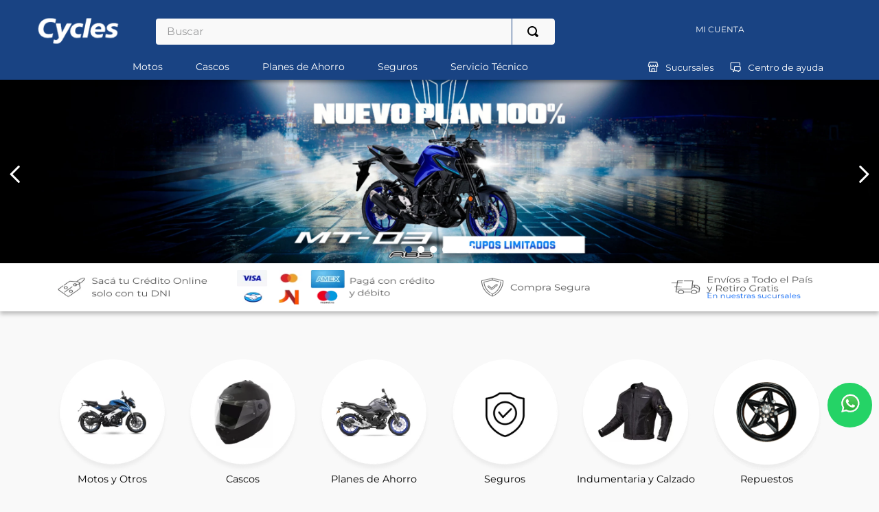

--- FILE ---
content_type: text/html; charset=utf-8
request_url: https://www.google.com/recaptcha/enterprise/anchor?ar=1&k=6LdV7CIpAAAAAPUrHXWlFArQ5hSiNQJk6Ja-vcYM&co=aHR0cHM6Ly93d3cuY3ljbGVzLmNvbS5hcjo0NDM.&hl=es-419&v=PoyoqOPhxBO7pBk68S4YbpHZ&size=invisible&anchor-ms=20000&execute-ms=30000&cb=6j9bjzgh094j
body_size: 48677
content:
<!DOCTYPE HTML><html dir="ltr" lang="es-419"><head><meta http-equiv="Content-Type" content="text/html; charset=UTF-8">
<meta http-equiv="X-UA-Compatible" content="IE=edge">
<title>reCAPTCHA</title>
<style type="text/css">
/* cyrillic-ext */
@font-face {
  font-family: 'Roboto';
  font-style: normal;
  font-weight: 400;
  font-stretch: 100%;
  src: url(//fonts.gstatic.com/s/roboto/v48/KFO7CnqEu92Fr1ME7kSn66aGLdTylUAMa3GUBHMdazTgWw.woff2) format('woff2');
  unicode-range: U+0460-052F, U+1C80-1C8A, U+20B4, U+2DE0-2DFF, U+A640-A69F, U+FE2E-FE2F;
}
/* cyrillic */
@font-face {
  font-family: 'Roboto';
  font-style: normal;
  font-weight: 400;
  font-stretch: 100%;
  src: url(//fonts.gstatic.com/s/roboto/v48/KFO7CnqEu92Fr1ME7kSn66aGLdTylUAMa3iUBHMdazTgWw.woff2) format('woff2');
  unicode-range: U+0301, U+0400-045F, U+0490-0491, U+04B0-04B1, U+2116;
}
/* greek-ext */
@font-face {
  font-family: 'Roboto';
  font-style: normal;
  font-weight: 400;
  font-stretch: 100%;
  src: url(//fonts.gstatic.com/s/roboto/v48/KFO7CnqEu92Fr1ME7kSn66aGLdTylUAMa3CUBHMdazTgWw.woff2) format('woff2');
  unicode-range: U+1F00-1FFF;
}
/* greek */
@font-face {
  font-family: 'Roboto';
  font-style: normal;
  font-weight: 400;
  font-stretch: 100%;
  src: url(//fonts.gstatic.com/s/roboto/v48/KFO7CnqEu92Fr1ME7kSn66aGLdTylUAMa3-UBHMdazTgWw.woff2) format('woff2');
  unicode-range: U+0370-0377, U+037A-037F, U+0384-038A, U+038C, U+038E-03A1, U+03A3-03FF;
}
/* math */
@font-face {
  font-family: 'Roboto';
  font-style: normal;
  font-weight: 400;
  font-stretch: 100%;
  src: url(//fonts.gstatic.com/s/roboto/v48/KFO7CnqEu92Fr1ME7kSn66aGLdTylUAMawCUBHMdazTgWw.woff2) format('woff2');
  unicode-range: U+0302-0303, U+0305, U+0307-0308, U+0310, U+0312, U+0315, U+031A, U+0326-0327, U+032C, U+032F-0330, U+0332-0333, U+0338, U+033A, U+0346, U+034D, U+0391-03A1, U+03A3-03A9, U+03B1-03C9, U+03D1, U+03D5-03D6, U+03F0-03F1, U+03F4-03F5, U+2016-2017, U+2034-2038, U+203C, U+2040, U+2043, U+2047, U+2050, U+2057, U+205F, U+2070-2071, U+2074-208E, U+2090-209C, U+20D0-20DC, U+20E1, U+20E5-20EF, U+2100-2112, U+2114-2115, U+2117-2121, U+2123-214F, U+2190, U+2192, U+2194-21AE, U+21B0-21E5, U+21F1-21F2, U+21F4-2211, U+2213-2214, U+2216-22FF, U+2308-230B, U+2310, U+2319, U+231C-2321, U+2336-237A, U+237C, U+2395, U+239B-23B7, U+23D0, U+23DC-23E1, U+2474-2475, U+25AF, U+25B3, U+25B7, U+25BD, U+25C1, U+25CA, U+25CC, U+25FB, U+266D-266F, U+27C0-27FF, U+2900-2AFF, U+2B0E-2B11, U+2B30-2B4C, U+2BFE, U+3030, U+FF5B, U+FF5D, U+1D400-1D7FF, U+1EE00-1EEFF;
}
/* symbols */
@font-face {
  font-family: 'Roboto';
  font-style: normal;
  font-weight: 400;
  font-stretch: 100%;
  src: url(//fonts.gstatic.com/s/roboto/v48/KFO7CnqEu92Fr1ME7kSn66aGLdTylUAMaxKUBHMdazTgWw.woff2) format('woff2');
  unicode-range: U+0001-000C, U+000E-001F, U+007F-009F, U+20DD-20E0, U+20E2-20E4, U+2150-218F, U+2190, U+2192, U+2194-2199, U+21AF, U+21E6-21F0, U+21F3, U+2218-2219, U+2299, U+22C4-22C6, U+2300-243F, U+2440-244A, U+2460-24FF, U+25A0-27BF, U+2800-28FF, U+2921-2922, U+2981, U+29BF, U+29EB, U+2B00-2BFF, U+4DC0-4DFF, U+FFF9-FFFB, U+10140-1018E, U+10190-1019C, U+101A0, U+101D0-101FD, U+102E0-102FB, U+10E60-10E7E, U+1D2C0-1D2D3, U+1D2E0-1D37F, U+1F000-1F0FF, U+1F100-1F1AD, U+1F1E6-1F1FF, U+1F30D-1F30F, U+1F315, U+1F31C, U+1F31E, U+1F320-1F32C, U+1F336, U+1F378, U+1F37D, U+1F382, U+1F393-1F39F, U+1F3A7-1F3A8, U+1F3AC-1F3AF, U+1F3C2, U+1F3C4-1F3C6, U+1F3CA-1F3CE, U+1F3D4-1F3E0, U+1F3ED, U+1F3F1-1F3F3, U+1F3F5-1F3F7, U+1F408, U+1F415, U+1F41F, U+1F426, U+1F43F, U+1F441-1F442, U+1F444, U+1F446-1F449, U+1F44C-1F44E, U+1F453, U+1F46A, U+1F47D, U+1F4A3, U+1F4B0, U+1F4B3, U+1F4B9, U+1F4BB, U+1F4BF, U+1F4C8-1F4CB, U+1F4D6, U+1F4DA, U+1F4DF, U+1F4E3-1F4E6, U+1F4EA-1F4ED, U+1F4F7, U+1F4F9-1F4FB, U+1F4FD-1F4FE, U+1F503, U+1F507-1F50B, U+1F50D, U+1F512-1F513, U+1F53E-1F54A, U+1F54F-1F5FA, U+1F610, U+1F650-1F67F, U+1F687, U+1F68D, U+1F691, U+1F694, U+1F698, U+1F6AD, U+1F6B2, U+1F6B9-1F6BA, U+1F6BC, U+1F6C6-1F6CF, U+1F6D3-1F6D7, U+1F6E0-1F6EA, U+1F6F0-1F6F3, U+1F6F7-1F6FC, U+1F700-1F7FF, U+1F800-1F80B, U+1F810-1F847, U+1F850-1F859, U+1F860-1F887, U+1F890-1F8AD, U+1F8B0-1F8BB, U+1F8C0-1F8C1, U+1F900-1F90B, U+1F93B, U+1F946, U+1F984, U+1F996, U+1F9E9, U+1FA00-1FA6F, U+1FA70-1FA7C, U+1FA80-1FA89, U+1FA8F-1FAC6, U+1FACE-1FADC, U+1FADF-1FAE9, U+1FAF0-1FAF8, U+1FB00-1FBFF;
}
/* vietnamese */
@font-face {
  font-family: 'Roboto';
  font-style: normal;
  font-weight: 400;
  font-stretch: 100%;
  src: url(//fonts.gstatic.com/s/roboto/v48/KFO7CnqEu92Fr1ME7kSn66aGLdTylUAMa3OUBHMdazTgWw.woff2) format('woff2');
  unicode-range: U+0102-0103, U+0110-0111, U+0128-0129, U+0168-0169, U+01A0-01A1, U+01AF-01B0, U+0300-0301, U+0303-0304, U+0308-0309, U+0323, U+0329, U+1EA0-1EF9, U+20AB;
}
/* latin-ext */
@font-face {
  font-family: 'Roboto';
  font-style: normal;
  font-weight: 400;
  font-stretch: 100%;
  src: url(//fonts.gstatic.com/s/roboto/v48/KFO7CnqEu92Fr1ME7kSn66aGLdTylUAMa3KUBHMdazTgWw.woff2) format('woff2');
  unicode-range: U+0100-02BA, U+02BD-02C5, U+02C7-02CC, U+02CE-02D7, U+02DD-02FF, U+0304, U+0308, U+0329, U+1D00-1DBF, U+1E00-1E9F, U+1EF2-1EFF, U+2020, U+20A0-20AB, U+20AD-20C0, U+2113, U+2C60-2C7F, U+A720-A7FF;
}
/* latin */
@font-face {
  font-family: 'Roboto';
  font-style: normal;
  font-weight: 400;
  font-stretch: 100%;
  src: url(//fonts.gstatic.com/s/roboto/v48/KFO7CnqEu92Fr1ME7kSn66aGLdTylUAMa3yUBHMdazQ.woff2) format('woff2');
  unicode-range: U+0000-00FF, U+0131, U+0152-0153, U+02BB-02BC, U+02C6, U+02DA, U+02DC, U+0304, U+0308, U+0329, U+2000-206F, U+20AC, U+2122, U+2191, U+2193, U+2212, U+2215, U+FEFF, U+FFFD;
}
/* cyrillic-ext */
@font-face {
  font-family: 'Roboto';
  font-style: normal;
  font-weight: 500;
  font-stretch: 100%;
  src: url(//fonts.gstatic.com/s/roboto/v48/KFO7CnqEu92Fr1ME7kSn66aGLdTylUAMa3GUBHMdazTgWw.woff2) format('woff2');
  unicode-range: U+0460-052F, U+1C80-1C8A, U+20B4, U+2DE0-2DFF, U+A640-A69F, U+FE2E-FE2F;
}
/* cyrillic */
@font-face {
  font-family: 'Roboto';
  font-style: normal;
  font-weight: 500;
  font-stretch: 100%;
  src: url(//fonts.gstatic.com/s/roboto/v48/KFO7CnqEu92Fr1ME7kSn66aGLdTylUAMa3iUBHMdazTgWw.woff2) format('woff2');
  unicode-range: U+0301, U+0400-045F, U+0490-0491, U+04B0-04B1, U+2116;
}
/* greek-ext */
@font-face {
  font-family: 'Roboto';
  font-style: normal;
  font-weight: 500;
  font-stretch: 100%;
  src: url(//fonts.gstatic.com/s/roboto/v48/KFO7CnqEu92Fr1ME7kSn66aGLdTylUAMa3CUBHMdazTgWw.woff2) format('woff2');
  unicode-range: U+1F00-1FFF;
}
/* greek */
@font-face {
  font-family: 'Roboto';
  font-style: normal;
  font-weight: 500;
  font-stretch: 100%;
  src: url(//fonts.gstatic.com/s/roboto/v48/KFO7CnqEu92Fr1ME7kSn66aGLdTylUAMa3-UBHMdazTgWw.woff2) format('woff2');
  unicode-range: U+0370-0377, U+037A-037F, U+0384-038A, U+038C, U+038E-03A1, U+03A3-03FF;
}
/* math */
@font-face {
  font-family: 'Roboto';
  font-style: normal;
  font-weight: 500;
  font-stretch: 100%;
  src: url(//fonts.gstatic.com/s/roboto/v48/KFO7CnqEu92Fr1ME7kSn66aGLdTylUAMawCUBHMdazTgWw.woff2) format('woff2');
  unicode-range: U+0302-0303, U+0305, U+0307-0308, U+0310, U+0312, U+0315, U+031A, U+0326-0327, U+032C, U+032F-0330, U+0332-0333, U+0338, U+033A, U+0346, U+034D, U+0391-03A1, U+03A3-03A9, U+03B1-03C9, U+03D1, U+03D5-03D6, U+03F0-03F1, U+03F4-03F5, U+2016-2017, U+2034-2038, U+203C, U+2040, U+2043, U+2047, U+2050, U+2057, U+205F, U+2070-2071, U+2074-208E, U+2090-209C, U+20D0-20DC, U+20E1, U+20E5-20EF, U+2100-2112, U+2114-2115, U+2117-2121, U+2123-214F, U+2190, U+2192, U+2194-21AE, U+21B0-21E5, U+21F1-21F2, U+21F4-2211, U+2213-2214, U+2216-22FF, U+2308-230B, U+2310, U+2319, U+231C-2321, U+2336-237A, U+237C, U+2395, U+239B-23B7, U+23D0, U+23DC-23E1, U+2474-2475, U+25AF, U+25B3, U+25B7, U+25BD, U+25C1, U+25CA, U+25CC, U+25FB, U+266D-266F, U+27C0-27FF, U+2900-2AFF, U+2B0E-2B11, U+2B30-2B4C, U+2BFE, U+3030, U+FF5B, U+FF5D, U+1D400-1D7FF, U+1EE00-1EEFF;
}
/* symbols */
@font-face {
  font-family: 'Roboto';
  font-style: normal;
  font-weight: 500;
  font-stretch: 100%;
  src: url(//fonts.gstatic.com/s/roboto/v48/KFO7CnqEu92Fr1ME7kSn66aGLdTylUAMaxKUBHMdazTgWw.woff2) format('woff2');
  unicode-range: U+0001-000C, U+000E-001F, U+007F-009F, U+20DD-20E0, U+20E2-20E4, U+2150-218F, U+2190, U+2192, U+2194-2199, U+21AF, U+21E6-21F0, U+21F3, U+2218-2219, U+2299, U+22C4-22C6, U+2300-243F, U+2440-244A, U+2460-24FF, U+25A0-27BF, U+2800-28FF, U+2921-2922, U+2981, U+29BF, U+29EB, U+2B00-2BFF, U+4DC0-4DFF, U+FFF9-FFFB, U+10140-1018E, U+10190-1019C, U+101A0, U+101D0-101FD, U+102E0-102FB, U+10E60-10E7E, U+1D2C0-1D2D3, U+1D2E0-1D37F, U+1F000-1F0FF, U+1F100-1F1AD, U+1F1E6-1F1FF, U+1F30D-1F30F, U+1F315, U+1F31C, U+1F31E, U+1F320-1F32C, U+1F336, U+1F378, U+1F37D, U+1F382, U+1F393-1F39F, U+1F3A7-1F3A8, U+1F3AC-1F3AF, U+1F3C2, U+1F3C4-1F3C6, U+1F3CA-1F3CE, U+1F3D4-1F3E0, U+1F3ED, U+1F3F1-1F3F3, U+1F3F5-1F3F7, U+1F408, U+1F415, U+1F41F, U+1F426, U+1F43F, U+1F441-1F442, U+1F444, U+1F446-1F449, U+1F44C-1F44E, U+1F453, U+1F46A, U+1F47D, U+1F4A3, U+1F4B0, U+1F4B3, U+1F4B9, U+1F4BB, U+1F4BF, U+1F4C8-1F4CB, U+1F4D6, U+1F4DA, U+1F4DF, U+1F4E3-1F4E6, U+1F4EA-1F4ED, U+1F4F7, U+1F4F9-1F4FB, U+1F4FD-1F4FE, U+1F503, U+1F507-1F50B, U+1F50D, U+1F512-1F513, U+1F53E-1F54A, U+1F54F-1F5FA, U+1F610, U+1F650-1F67F, U+1F687, U+1F68D, U+1F691, U+1F694, U+1F698, U+1F6AD, U+1F6B2, U+1F6B9-1F6BA, U+1F6BC, U+1F6C6-1F6CF, U+1F6D3-1F6D7, U+1F6E0-1F6EA, U+1F6F0-1F6F3, U+1F6F7-1F6FC, U+1F700-1F7FF, U+1F800-1F80B, U+1F810-1F847, U+1F850-1F859, U+1F860-1F887, U+1F890-1F8AD, U+1F8B0-1F8BB, U+1F8C0-1F8C1, U+1F900-1F90B, U+1F93B, U+1F946, U+1F984, U+1F996, U+1F9E9, U+1FA00-1FA6F, U+1FA70-1FA7C, U+1FA80-1FA89, U+1FA8F-1FAC6, U+1FACE-1FADC, U+1FADF-1FAE9, U+1FAF0-1FAF8, U+1FB00-1FBFF;
}
/* vietnamese */
@font-face {
  font-family: 'Roboto';
  font-style: normal;
  font-weight: 500;
  font-stretch: 100%;
  src: url(//fonts.gstatic.com/s/roboto/v48/KFO7CnqEu92Fr1ME7kSn66aGLdTylUAMa3OUBHMdazTgWw.woff2) format('woff2');
  unicode-range: U+0102-0103, U+0110-0111, U+0128-0129, U+0168-0169, U+01A0-01A1, U+01AF-01B0, U+0300-0301, U+0303-0304, U+0308-0309, U+0323, U+0329, U+1EA0-1EF9, U+20AB;
}
/* latin-ext */
@font-face {
  font-family: 'Roboto';
  font-style: normal;
  font-weight: 500;
  font-stretch: 100%;
  src: url(//fonts.gstatic.com/s/roboto/v48/KFO7CnqEu92Fr1ME7kSn66aGLdTylUAMa3KUBHMdazTgWw.woff2) format('woff2');
  unicode-range: U+0100-02BA, U+02BD-02C5, U+02C7-02CC, U+02CE-02D7, U+02DD-02FF, U+0304, U+0308, U+0329, U+1D00-1DBF, U+1E00-1E9F, U+1EF2-1EFF, U+2020, U+20A0-20AB, U+20AD-20C0, U+2113, U+2C60-2C7F, U+A720-A7FF;
}
/* latin */
@font-face {
  font-family: 'Roboto';
  font-style: normal;
  font-weight: 500;
  font-stretch: 100%;
  src: url(//fonts.gstatic.com/s/roboto/v48/KFO7CnqEu92Fr1ME7kSn66aGLdTylUAMa3yUBHMdazQ.woff2) format('woff2');
  unicode-range: U+0000-00FF, U+0131, U+0152-0153, U+02BB-02BC, U+02C6, U+02DA, U+02DC, U+0304, U+0308, U+0329, U+2000-206F, U+20AC, U+2122, U+2191, U+2193, U+2212, U+2215, U+FEFF, U+FFFD;
}
/* cyrillic-ext */
@font-face {
  font-family: 'Roboto';
  font-style: normal;
  font-weight: 900;
  font-stretch: 100%;
  src: url(//fonts.gstatic.com/s/roboto/v48/KFO7CnqEu92Fr1ME7kSn66aGLdTylUAMa3GUBHMdazTgWw.woff2) format('woff2');
  unicode-range: U+0460-052F, U+1C80-1C8A, U+20B4, U+2DE0-2DFF, U+A640-A69F, U+FE2E-FE2F;
}
/* cyrillic */
@font-face {
  font-family: 'Roboto';
  font-style: normal;
  font-weight: 900;
  font-stretch: 100%;
  src: url(//fonts.gstatic.com/s/roboto/v48/KFO7CnqEu92Fr1ME7kSn66aGLdTylUAMa3iUBHMdazTgWw.woff2) format('woff2');
  unicode-range: U+0301, U+0400-045F, U+0490-0491, U+04B0-04B1, U+2116;
}
/* greek-ext */
@font-face {
  font-family: 'Roboto';
  font-style: normal;
  font-weight: 900;
  font-stretch: 100%;
  src: url(//fonts.gstatic.com/s/roboto/v48/KFO7CnqEu92Fr1ME7kSn66aGLdTylUAMa3CUBHMdazTgWw.woff2) format('woff2');
  unicode-range: U+1F00-1FFF;
}
/* greek */
@font-face {
  font-family: 'Roboto';
  font-style: normal;
  font-weight: 900;
  font-stretch: 100%;
  src: url(//fonts.gstatic.com/s/roboto/v48/KFO7CnqEu92Fr1ME7kSn66aGLdTylUAMa3-UBHMdazTgWw.woff2) format('woff2');
  unicode-range: U+0370-0377, U+037A-037F, U+0384-038A, U+038C, U+038E-03A1, U+03A3-03FF;
}
/* math */
@font-face {
  font-family: 'Roboto';
  font-style: normal;
  font-weight: 900;
  font-stretch: 100%;
  src: url(//fonts.gstatic.com/s/roboto/v48/KFO7CnqEu92Fr1ME7kSn66aGLdTylUAMawCUBHMdazTgWw.woff2) format('woff2');
  unicode-range: U+0302-0303, U+0305, U+0307-0308, U+0310, U+0312, U+0315, U+031A, U+0326-0327, U+032C, U+032F-0330, U+0332-0333, U+0338, U+033A, U+0346, U+034D, U+0391-03A1, U+03A3-03A9, U+03B1-03C9, U+03D1, U+03D5-03D6, U+03F0-03F1, U+03F4-03F5, U+2016-2017, U+2034-2038, U+203C, U+2040, U+2043, U+2047, U+2050, U+2057, U+205F, U+2070-2071, U+2074-208E, U+2090-209C, U+20D0-20DC, U+20E1, U+20E5-20EF, U+2100-2112, U+2114-2115, U+2117-2121, U+2123-214F, U+2190, U+2192, U+2194-21AE, U+21B0-21E5, U+21F1-21F2, U+21F4-2211, U+2213-2214, U+2216-22FF, U+2308-230B, U+2310, U+2319, U+231C-2321, U+2336-237A, U+237C, U+2395, U+239B-23B7, U+23D0, U+23DC-23E1, U+2474-2475, U+25AF, U+25B3, U+25B7, U+25BD, U+25C1, U+25CA, U+25CC, U+25FB, U+266D-266F, U+27C0-27FF, U+2900-2AFF, U+2B0E-2B11, U+2B30-2B4C, U+2BFE, U+3030, U+FF5B, U+FF5D, U+1D400-1D7FF, U+1EE00-1EEFF;
}
/* symbols */
@font-face {
  font-family: 'Roboto';
  font-style: normal;
  font-weight: 900;
  font-stretch: 100%;
  src: url(//fonts.gstatic.com/s/roboto/v48/KFO7CnqEu92Fr1ME7kSn66aGLdTylUAMaxKUBHMdazTgWw.woff2) format('woff2');
  unicode-range: U+0001-000C, U+000E-001F, U+007F-009F, U+20DD-20E0, U+20E2-20E4, U+2150-218F, U+2190, U+2192, U+2194-2199, U+21AF, U+21E6-21F0, U+21F3, U+2218-2219, U+2299, U+22C4-22C6, U+2300-243F, U+2440-244A, U+2460-24FF, U+25A0-27BF, U+2800-28FF, U+2921-2922, U+2981, U+29BF, U+29EB, U+2B00-2BFF, U+4DC0-4DFF, U+FFF9-FFFB, U+10140-1018E, U+10190-1019C, U+101A0, U+101D0-101FD, U+102E0-102FB, U+10E60-10E7E, U+1D2C0-1D2D3, U+1D2E0-1D37F, U+1F000-1F0FF, U+1F100-1F1AD, U+1F1E6-1F1FF, U+1F30D-1F30F, U+1F315, U+1F31C, U+1F31E, U+1F320-1F32C, U+1F336, U+1F378, U+1F37D, U+1F382, U+1F393-1F39F, U+1F3A7-1F3A8, U+1F3AC-1F3AF, U+1F3C2, U+1F3C4-1F3C6, U+1F3CA-1F3CE, U+1F3D4-1F3E0, U+1F3ED, U+1F3F1-1F3F3, U+1F3F5-1F3F7, U+1F408, U+1F415, U+1F41F, U+1F426, U+1F43F, U+1F441-1F442, U+1F444, U+1F446-1F449, U+1F44C-1F44E, U+1F453, U+1F46A, U+1F47D, U+1F4A3, U+1F4B0, U+1F4B3, U+1F4B9, U+1F4BB, U+1F4BF, U+1F4C8-1F4CB, U+1F4D6, U+1F4DA, U+1F4DF, U+1F4E3-1F4E6, U+1F4EA-1F4ED, U+1F4F7, U+1F4F9-1F4FB, U+1F4FD-1F4FE, U+1F503, U+1F507-1F50B, U+1F50D, U+1F512-1F513, U+1F53E-1F54A, U+1F54F-1F5FA, U+1F610, U+1F650-1F67F, U+1F687, U+1F68D, U+1F691, U+1F694, U+1F698, U+1F6AD, U+1F6B2, U+1F6B9-1F6BA, U+1F6BC, U+1F6C6-1F6CF, U+1F6D3-1F6D7, U+1F6E0-1F6EA, U+1F6F0-1F6F3, U+1F6F7-1F6FC, U+1F700-1F7FF, U+1F800-1F80B, U+1F810-1F847, U+1F850-1F859, U+1F860-1F887, U+1F890-1F8AD, U+1F8B0-1F8BB, U+1F8C0-1F8C1, U+1F900-1F90B, U+1F93B, U+1F946, U+1F984, U+1F996, U+1F9E9, U+1FA00-1FA6F, U+1FA70-1FA7C, U+1FA80-1FA89, U+1FA8F-1FAC6, U+1FACE-1FADC, U+1FADF-1FAE9, U+1FAF0-1FAF8, U+1FB00-1FBFF;
}
/* vietnamese */
@font-face {
  font-family: 'Roboto';
  font-style: normal;
  font-weight: 900;
  font-stretch: 100%;
  src: url(//fonts.gstatic.com/s/roboto/v48/KFO7CnqEu92Fr1ME7kSn66aGLdTylUAMa3OUBHMdazTgWw.woff2) format('woff2');
  unicode-range: U+0102-0103, U+0110-0111, U+0128-0129, U+0168-0169, U+01A0-01A1, U+01AF-01B0, U+0300-0301, U+0303-0304, U+0308-0309, U+0323, U+0329, U+1EA0-1EF9, U+20AB;
}
/* latin-ext */
@font-face {
  font-family: 'Roboto';
  font-style: normal;
  font-weight: 900;
  font-stretch: 100%;
  src: url(//fonts.gstatic.com/s/roboto/v48/KFO7CnqEu92Fr1ME7kSn66aGLdTylUAMa3KUBHMdazTgWw.woff2) format('woff2');
  unicode-range: U+0100-02BA, U+02BD-02C5, U+02C7-02CC, U+02CE-02D7, U+02DD-02FF, U+0304, U+0308, U+0329, U+1D00-1DBF, U+1E00-1E9F, U+1EF2-1EFF, U+2020, U+20A0-20AB, U+20AD-20C0, U+2113, U+2C60-2C7F, U+A720-A7FF;
}
/* latin */
@font-face {
  font-family: 'Roboto';
  font-style: normal;
  font-weight: 900;
  font-stretch: 100%;
  src: url(//fonts.gstatic.com/s/roboto/v48/KFO7CnqEu92Fr1ME7kSn66aGLdTylUAMa3yUBHMdazQ.woff2) format('woff2');
  unicode-range: U+0000-00FF, U+0131, U+0152-0153, U+02BB-02BC, U+02C6, U+02DA, U+02DC, U+0304, U+0308, U+0329, U+2000-206F, U+20AC, U+2122, U+2191, U+2193, U+2212, U+2215, U+FEFF, U+FFFD;
}

</style>
<link rel="stylesheet" type="text/css" href="https://www.gstatic.com/recaptcha/releases/PoyoqOPhxBO7pBk68S4YbpHZ/styles__ltr.css">
<script nonce="6pOGCeZzgejZyf6F1jv1Ww" type="text/javascript">window['__recaptcha_api'] = 'https://www.google.com/recaptcha/enterprise/';</script>
<script type="text/javascript" src="https://www.gstatic.com/recaptcha/releases/PoyoqOPhxBO7pBk68S4YbpHZ/recaptcha__es_419.js" nonce="6pOGCeZzgejZyf6F1jv1Ww">
      
    </script></head>
<body><div id="rc-anchor-alert" class="rc-anchor-alert"></div>
<input type="hidden" id="recaptcha-token" value="[base64]">
<script type="text/javascript" nonce="6pOGCeZzgejZyf6F1jv1Ww">
      recaptcha.anchor.Main.init("[\x22ainput\x22,[\x22bgdata\x22,\x22\x22,\[base64]/[base64]/[base64]/[base64]/[base64]/UltsKytdPUU6KEU8MjA0OD9SW2wrK109RT4+NnwxOTI6KChFJjY0NTEyKT09NTUyOTYmJk0rMTxjLmxlbmd0aCYmKGMuY2hhckNvZGVBdChNKzEpJjY0NTEyKT09NTYzMjA/[base64]/[base64]/[base64]/[base64]/[base64]/[base64]/[base64]\x22,\[base64]\\u003d\x22,\[base64]/DncKfIQjCoArCscOjMELDlMOuw6nCqk1UPsO4XSXDlsKCZcO5ZMK8w7YkwoF+woLCq8KhworCt8KEwposwrfCrcOpwr/[base64]/DlyrDmQrCq8OjwocqPy3DrVnDqMKlXcOuw4M+w5Amw6TCrsO1woRzUArCpw9KQCMcwofDlMKDFsOZwqzCrT5Zwo4ZAzfDscOSQMOqFcKoesKDw5jConFbw57CjMKqwr5FwpzCuUnDlsKYcMO2w5VPwqjCmyDCsVpbSwDCgsKHw6VeUE/[base64]/Dl8O3w4bDl2Iow7XDu8KQwqXDnGzCssKhw6PDnMOZesKCIwMeGsObSG1LLlIqw6phw4zDkg3Cg3LDvsOFCwrDnBTCjsOKLMKjwozCtsOPw68Sw6fDhVbCtGw9YnkRw5jDmgDDhMOdw4fCrsKGT8Oww6ceATxSwpUPGRxxJgN6IMOYOBXDkcK5QBQpwqYow7/CmMK7QsK6QRbCqjdjw4UzIkjCoHAlUMO/wqjDjmXCih0lBMOeWiRawqXDrz8nw7c6cMKCwpDCm8K1KsO4w7rCtXnDlUtuw4FFwpzDtsOFwrE1PsOcw73DgcKlw6caA8Oyd8OXJXvCjmHCkMK6w5VBcMO+D8Kaw5AvDsKow7HClXIrw6fDoHHDtzMuIhdLwrwATMKHw5XDvH/DhsKgwq3DvC4JLMKGHsKYRkbDjQ/CmCgqKA7Dt2tUM8OyJgrDgcOswrdkBlbChGvCmR7CrMOEKMKwJsKnw63Dm8Ojwos4JFVtwp/CmcO8HsOVf0Qpw781w5fDuzIaw6vDhMKZwovCucOwwrAQNEFoNsOzdcKZw7rCjcOSAzzDkcKOw6wCbcObwosfw6kNw6XCk8OhfsKdD1tGTsK2dxjCmcK2PWFww7QIwqZTPMO5d8K/[base64]/wr92EAhTTsKlRcOGwpNTUMOaRcO5RHU0wrbDsD/Dg8K1wq5McUA/V0wCw4rDuMKrw5DCvMOzCXrDgU0yL8K+w5McTsOYw67Cq0ktw7TCrMKVOyNcw7YHVcO4dMKQwqNMFm7Cq3xIScOzXznDnsKBW8KYSHbCg3nDiMOzJBZWw7QAwrzCky/DmybCkQLCs8OtwqLCkMODFsO9w7toGcOTw6cxwo9EZsODMwPCuC4vwqTDoMK2w5DDnU7Cq23CuhZoG8OuS8KEByHDnsOrw7dHw5ogYTbCmAjCrcKIwp3CisK8worDicKxwpTCuVTDpDIkKwHCgwBCw6HDs8OdC0wbFCFVw4rCmsOWw7ULb8OOH8OmNGgywp/DjcO5wqLCqcKNahrCrMKqw4pdw6nCjTIUNcK2w41AIx/DisOGHcObPH/CuEksYnhgQsOzYsKDwo8mBcO8wobCtzZNw77CgsOKw7jDscKgwrHCmcKaRMKhc8OBw6RsY8Kjw61CPcOXw7PCmMKGSMOrwqgUDMKawptFwprCosKzJ8OjLmLDmF0GccKaw6gzwq5Zw6B3w4d8wp3ChiBfUMKBFMOjwqw/wqzDmsO+IMK3OgHDj8Kdw7bCmMKBwpwQAcKtw5HDjiQrGsKFwp0GXEZbWcOgwr10GyhQwp8IwoxNwrDCv8KMwpQtwrJkw4jDinx1CsK1w6bCmcKEw53DkRHCmMKsNBYaw5U7cMKgw4hSInfCqk3Ck3oowpfDnxrDkXzCjcK4QsO2wqJTw7TDkF/CplvDtMKqGSDDvcKzWsKYw53DpnhsPHfCgcOWZgHCknhkw4TDrsK2UVPDmsOJwpoHwpUHIMOlJcKoYlbCplnCogAhw7x1SXHCjcK3w5/CpsOsw6PCtMOpw6oDwpdMwqbClcKewpnCgsORwp8Jw5vChibDn2h4w5zDicKtw7XCmcO6woDDnMOsGmzCk8K/fk0IdMO0LsK5IAjCpcKSwqt4w5/CpMOOw4/DlAoBW8KMBMKfwqjChsKLCD/CgzNew4fDucKdwrbDo8KfwpMFw79ewrzDksOuw4/DksKjLsO1RCLDv8KSFMKqeF/Dm8KyMkLCi8KBbXbCn8KNQsOdbcOTwrQqw7cKwpFAwpvDgg/CusOlV8Kew7PDl03DpCYkFSXClUAMVVHDoB7Ctm7Dty/DusK6w6hxw7TCo8O2wqUUw4ILX0g9wqxvOsOVbsO0E8KFwpNGw4kbw6HCmjfDlcO3V8Kow4DDo8OGw6JqQkvCtj7CpcOVwoXDsTgERSdVwr97AMKVw59edMOww7ZwwpIMcsO4MAkfwqzDtcKeC8OAw69NOA/[base64]/[base64]/[base64]/CuR9qZsKFw7MkSsKaw55XQsKEw5fDnlo/w5tFw5DDjgEdccOGwpDDtsO5KMOIwq3DlMKnLcOZwp7ChnFlWXIiQyjCuMOQw4hrKsOjDBxVw4nDgGTDvRbDqmAdZcKzw5MbUMKewqQfw4fDpsO7G0jDgcKEIzjCp2HCisKdKMOBw47Cq2MXwo/CocOgw5nDhMKFwqHCr3cGMcOmD31zw4vClsK3wpDDo8OOw5vDk8KHwoRzw7JHSsKpw4fCoxsTZXImwpMaWsKwwqXCpsKew59awqTCtsOua8OvwqTCrcO4aynDhsKKwociw4gQw6pBZzQ0w612GWl4e8KMQSvCs1wpWyMpw7zDksO6VcOHdMOKw68kw4R/[base64]/Dm8OHJmzCik7CjxI0bGZCVsOmw5DCgF5kHVPDhsKGAcOLBMOWGhYSS0gdCRPCqEjDrMKuw5zCr8K6wplIw5/DkTjCnSHCvELCiMOIw57Dj8OZw6Bow4o4A2YMd0hewofDjF3Dk3HCljTCrcOQNyhuAU8ywoBawokKUsKdw5BTYGXCqsKOw4fCtcKET8OwQcK/[base64]/DisOvwqMKwpzCi8KiwqfDl2TDuQAVwqQyWcOfw6ljw53DusOtOcKFwqbCvREiw5MONsKqw418aDo5wrPDpMKhIMO4w50UbAnCtcOAYsKZw7jCrMO/w7VVBMOvwo3CosKuW8OmQEbDisKvwrTCqhDDuDjCnsKiwqvCm8OJecOZw47Ct8OzeSbClGfDu3bDt8OkwqEdwqzDlQl/[base64]/CncKHwrrCjB7DuMK0w4whJcOHG11HDH4nw4bDhinCoMOBW8OkwrgKw5xww5lZVXHCo2Z5PktVf1TCvyzDvMOewqYmwoTCisOXd8KJw592w5/[base64]/LmppDcKZKsODBMOQw4bDglzCtHXClwspw6rCn1TDoRAbbsOTwqPCjsK5w5DDhMONw5XCh8KaccOFwpDCllrDgi7CrcOzRMKlasOTCCs2w5rDijTCtMOnDcOjc8K/Yyo3WcOPRMO0X1fDkgJ4ZcKGw6rCtcOQw4DCvCkgw70xw4INw7ZxwpLCozDDvAkvw5LCmSfCgcOxIRQCwpkBwrsFw7dROMKiwrNqGcOxwoHDncK3QsK/Lh1dwrfCh8K5DxJpIXrCpcK7w7LCiwfDiljCkcKDJhDDu8O7w6/CohwqX8OwwoIbFX0ddsOPwp/DqzLCsGwTwrQIf8OGF2Ftw7zDl8O5clYPaSHDrsKlM3nCuizChsKZScOUR0VnwoBRQcKdwqvCqBRZL8OkP8KKME/CnMOMwpVrwpXDmlLDjMK/woMRWjEpw6bDiMKrwoNEwohiIMO0FiNvw5vCnMONFm/CrTfDog4EVsOJw6YHI8K9DyFuw73CmF1wWsKlCsONwpfDmcKVFcO0w7DCmUDCnMOYVUpCQkpmTHbCgA7Dg8KZAMKNC8O5Vn/DjGw1SRU7A8O4w402w67DqDUBHAs5FsOcwqhAQH1IQCxlw7JNwoY2H3lYEcKgwptswqB2a3t6F14AcSrCu8KPbHcJwrrDs8KpC8K9VVHDiQPDtSdGZRrDusKsbcKMFMOwwqbDkkzDrC5hwp3DmQvCvsKjwoNlV8OUw5t6wqA7wpXDrsO5w4/[base64]/Cl8O7w4vDoRd7wrzCpcORCTjCm8Orw7xiwq/CoG5Jwog0wrgxwql2w6vDuMOeaMOEwpoEwphfQcKUAsOpVjLCp3/DgMOqUMKbcMKwwohAw713JsO2w7k9wrZvw5IwG8OEw7DCpcKidFsZwqBOwqLDn8OWDMOVw6LClcK/wphHwqfDlcK5w7HDt8O5FwY9wppww7ozAR5fwr5vAcOQIMOtwq9kwotuw7fCrMK2wo0JBsKywofCkMK7PhXDs8KSQhsUw5tNCl7CjsO8LcOfwrfDt8KOwqDDrjoKw6/[base64]/wrBQwr3DoUQgwqwzQQNxw5EBwr/DhcKQw5zDnS5GwowIU8KMw6cLMsKpw7rCi8O1e8Kuw5w1TEQuw7PCpcOvXxrCnMKOw4hWwrrDr0Alw7JAQcKOwoTCg8KJH8KVGzfDjitiSl7ClsKAHGTDnmjDvsKlwqPDi8Krw7IIUB3Cj2rCnWcYwqF/bsKGFMK7OGTDtcO4wqxdwrRuWnLCt1fCjcKYExtCGwQ7CFDCncKdwqAtw4vCssK9wowvGQkBN10GcMKmUMOKw7oqRMKsw4hLwq5hw6/DrzzDlizCgMKbQTkCw4TCnilQw5XCgMKdw45Ow6BeFcOxwpQoEsOFwrgbw5rClcOxRsKTw5PDu8OkX8OZLMKJScO1HXLCrgbDtgNNw5nCmgJYElXCpcOKCsOLw6Zjw7QwXMOhwq3DlcKiYQ/CgQ17w6/DlRbDnH0MwrdGw4DCuXoMVAYUw7HDml9PwrrDlsKGw4AIwps5w5TCh8KqTAA+KiLCm2l0dsOaO8OgTw7CiMOzaAV9w7vDsMOPw63CgFfDusKFQ3wIwpIVwr/[base64]/ClsKOwqLCmcKwWcObKwpew6oDwpJ6w79Vw6o9wqfChj7Cp3nCm8ORw5Q2a0RywoDCicKlNMK5S3cAwrEeJF0nSMOdQ0kEScO6I8O9worDucKBXH7CpcKqRRFgVHZYw5TCrzXDkXbDiHAFRcKFdifDjkBKZcKEDMOUOcOIwrnDnsKRBmwEwqDCoMO3w5c7cjp/fE/[base64]/[base64]/DjsKwwp/[base64]/Cv8OmN1bCu8KLwr7Cn3/[base64]/[base64]/DhsKRH8K2RmNWXmzClcKOLwRddcKrwqADHMOyw5/DsVYWcsKCF8Odw7vDsDLDs8Olw4hPLcOAwo/CvTAuwq7DssOLwpEMLR1NesOiey7CgnQgw6U9w6LCkHPCpkfDgcK3w6g2wpzDoEzCqsK+w5jDiSzDn8OIdsOKw45WR1jCnMO2RRAVw6B/w5fCrcO3w5LDu8KvNMK6w4QOSATDqMOGTcKcT8O8WcOlwoHCpnbCucKXw5/DvnVoBhAMw71VFA/CiMK2UnE0RSJkw65Twq3Cl8OgHxvCp8OYKn7DnMOkw4XCpUvCisK3N8KOVsKRw7RUwrAJwozDkQfCryjCrcK2w5k4VmdLYMOWwqjDrgHDoMOoH27Dj2M/w4XCm8Ofw5hDwrPClsOiw7zDryjDnVwCfVnClRUfB8KleMO9w5tLccKsd8KwBHoawqnCjMOlYArCr8OIwr4+cl3DksOGw7tTw5MFFMOTJcKyHh/[base64]/DpcOXw4x9wrZNwpYJw4LCmF1lw6Yyw6fDqsK3wrXDqzbCp2PCjg7DkT3DlcOIwonDusKgwrhkCw0UAk5uYzDCqzXDo8O+w73Dm8OZcsKtwqoxajvCixYnTRjCmHJqUMKlbsKFD2/Ct3bDjSLCoVjDvQfCvsO9AVRhw5PDlcKsJ1/ClsOVYMOywpB/wp/DksOCwo/Dt8OLw4TDtcOjIMKVUl7DiMKyZU0+w4TDqR3CjsKFKMK2wrlawonCs8ODw7YkwozCg24INMOqw5IJPlkUe148b1gJQ8O8w6FZSAnDpWHDrQc6P0/DgMO+w6FvbHNwwq9fWQdZdQx3wqZIwosTwrI9w6bCog3DhxLCszHCiWDDq3J8TxZfTyXCoDJwQcKrwr/Dsz/[base64]/CqsK0w6LDsnPDnsKUVRLCrsKnwpzDqmDDlCvDni4Ww4RFOMOrdsORwonChzzCjcOnw5VVQ8K9wpzCpMKTV1YMworDjSzDqMKpwqFSw68XJ8KdfcKJKMOqTBQzwrF9CcK4wq/CrmDCgQFxwp7Cr8KjAcOyw6V3G8Kxeww+wrh9woc3YcKAL8K1fsOEBl99wpbCpcOiPEhOW1NUQWtcbnHDgFYqN8OwWsOdwpzDtcK8QhB+X8OjOy0gcsK2w5jDqCQVwpBWfjHChGJYTVLDiMO/w7zDpMK8IwrCjXRdYxPChWLDh8KnMkrDmEIWwqTCj8KQwpzDriXDnX8xwoHCisKjwqR/w5HCmMOlY8OqDcKEw6LCv8OpF2IPNB/Ch8OMIcK3wpIWIcK3BWHDk8OXPcKPIz7DsVHCgMO8w77Dhm/CisKNEMO9w7XDvB0XFBHCpC8rwrHDscKPYsKEZcKKBcKWw4LDs2TCr8Oww73Cs8KvEXJhw6nCrcOCwqXCnjB3XcOIw4HCnRFDwozDoMKFw6/DhcOvwrLCoMKYFMKYwoPColrDglnDsCJXw4l/woDCiWoPwr/ClcKWw6HCuE9UAjR8JcODS8K/Q8OxSMKJdVNmwqJVw709wrVYK2vDtRMbPMKTI8Krw5ItwpnCqMKtZXzCtkwhw5U4wqDCmHN8wohmwqk5akDDnHRUCmBqw73DtcOCJMKtFnHDlsOAwp17w6bDkMOFCcKFwrFkw541EnQOwqZXCV7CgRrCvSnDqnPDsn/Ds3Bjw6bChBDDrcKbw7DCjTvDqcObdgV/[base64]/[base64]/[base64]/DsXtBw5LCtWMCwqDCvjspZhrDu8Ozwrkkw5U0ADnCjVxEwqrCr14RS2zDlcOgw5/DnBdhP8KFw4c3w7DCg8KXwq3Dh8OLM8KCw6cYAsOaScKHcsOtIG8Owo3CucK/PMKVdwMQKsOhMg/[base64]/DswFIwoITwrBgcsKew7xNL8OnVMKjw5djwpQyIClYwrLCrXZCw4YqG8Ohw6sUwr/DsWjCvhskccORw4xswrESfMKTwrzCiC7DhVbCkMKOw5/DrCVqHGofw7TDjwhow5fCoRbDmXfCvhF+wr8Be8KfwoF/wp1Yw7Q8N8KPw7bCsMKpw65BUH7DvMOzHCMfIcKGaMO9DCvCtsO7NcKvNCt9XcK6WiDCsMO4w4PDu8OGdjLDisOZw6fDssKXKTcVwrTDvGbCu3U3w6x7JcKEw7QlwqUPU8KJwq3Ctg7CliMdwr7DsMKANnHClsO2w4cxecKMGhXClErDu8OYwobChRDCq8KbeCTDtD/[base64]/CqMKZwpRpwpklwqbCn2zDscKHOSXCizVUbsOhfSrDgTBZRsKZw7xmGi5oQsOxw48RE8KKJsK+Bj55UVvCrcOoPsOzRnLDtsKEEDbClwrCjDcKw4vDg2cISsOGwoDDo144ASoSwq3DrMOyOTYCPsOyMsKqw5jDpVfDtsO+ccOpw41Cw67CpcKzwrrDj2TDngPDjcOOw7/DvlDCu2/DtcKIw5oCwrtvwrVUCE8Hw4/[base64]/DgMK6w7c3OcObw7TCssOgfXLCjAbDgsOFCcKQwrcLwofDs8OkwoHDmMKySsOew6nCjDEYVsOyw5vCnMOQEkLDklZ6GsOKOjBHw4/Di8OGA1/DpHI9esORwphZUVVsfDnDs8K7w5ZQRMKnBWLCsyzDlcK1w4Ffwq4Vwp3DvXbDkFMRwp/Cj8KzwqljK8Kka8OHJy/CgMKdNnkXwplsf3YfcxPCp8KFwpZ6c05VTMKawrvCs3vDrMKsw5t4w79mwqLDpcK2IHpoQcOPIzbCrBPDvsOew6R+F2XCvsK3EnDDgMKJw5kQw7ddwpxGCl/[base64]/wrMyasO2w7vCrMOiw7YMwoLDvMO5ZA1uw74qWsOJRExawqwnw6HDnXpQdVXCkWjCtcKQw6ZiJcOzwplow4wpw67DocKpLltYwrPCtUwRRcKqIcO9CcOwwprCg2I/ZsKkwoLCmMO+AGFFw5nDu8O+wppEKcOhwpTCqDc0ZHvDghLDq8Kaw6MJw6rCj8KHwovDuTDDimnCgxfDssOnwqFuw55MQcOIwpwAcns4Y8KwPGJyJsKowq4Sw5jCuyvDv0XDln/Dr8KFwo/[base64]/[base64]/DmsOgW3MvwovCh8KdNkHCsC0PfwrCpg8lUMOoVh/[base64]/wqJfwqrCkDLCrsOGw7rCv8O1H3l6wqbCrsOXacOrw7/DiCnDmHvCuMKDw7XDicOOPWDCvjzCnXXDl8O/[base64]/LMKTMhXCo8KEwoRNYS/CrhzCqHTCixrDszwMw4tcwo/Ch3jCuQBjZMOBcwwIw4/[base64]/Cg8O6ScK6al06w7sPJwwfwp/DsRTDoiDCl8Ouw65reWnDrsOcKcOmw6EuOXjDoMK/[base64]/NWkUwrYuP8KMwq4ZGBbCo2jCvcKvw7VMUcOaMcOOwp/CscKRwoUjU8KjWsO3bcK2w4EBUMOyPBpkOMKaMx7Dq8K+w7YZMcOuO2LDt8KcwofDscKjwrZ+cGhYEhopwpjCoWAxw6xCRlXDtn3Dj8KqM8OdwovDgQVBamLCgXPDjF7DocOVHsK2w7TDvSbCrCfDusOLQg40TMO1J8K7Llk4FAJ/wq3CuS1kw5DCtsOXwpkSw7/DocKpw7MXGgoXdMOSw4nDkk5FFMOdGDk6P1sTw5QUf8KUwpbDiUNafWIwFMOewqJTwqRDwpXDg8OVwqElF8OoZsO6Rh/DrcOWwoF7e8KCdR5nacKALmvDun4Iw7gFOcOqQcO8wp5SWRgQRsKyPhPDtj1wUyLCsXvCqDRPecO4wr/ClcKwci5JwrQgwrdmw7NWWioIw7ASwqzCv3/CncK/CxcvM8OKEgAEwrZ4c18pIyY/[base64]/ChcOlK8KCw5bDgsOOwp7CmRLDhsKCdsORwro1wrLDusKUw4bDhcKjbcK5eEJ9UsKxBwPDgC3DksKWG8ORwrnDjsOCOxo0wpjDnMOIwqobwqTCuBfDk8OXw47DsMOKw7rDs8Oxw5wRLSRGHF/Dv3MIwrovwogFO1JED13DncOBw6PCqn3CtcKpBw7CmzrCrMK+NcOWHGPCj8OfLsKrwophAVdVG8K5wpZSw7fCrTttwr/CmMK+McOLwpQAw4M9JcOnIT/CuMKxCcKSIQxPwpLCrMOzKMKhw6kmwoBEdRhfwrTCuCgYNMKEJMK2RE45w4Azw53Cl8O/fcOow4BZDsOGKMKHWmJ3wofDmsKvBsKGJsKvWsOME8O/YMK0KVUhIcKnwolaw6zCj8K2w4VMZDfCpsOIw4nChBtTGjEpwobCkUo3w6XDqU7DrMKpwoE1fR3Cp8KaJRjCt8OVW1/ClgfCsHVWXsKhw6XDucKtwq1zIcK3W8K4wrYgw7LCnztcbsOSdMOaSQEUw4vDglxxwqY5IMKfWsOMOU7DkUIwFcKUwq/[base64]/DhDlcwro0w7HDnWY4Wn/Ch2Y2AMKgEE9vw5tiTRtYwoTDocKqL0pkwpJ0woZ9w6QrMsOIVMOFw4LCgcKGwrXDsMOYw79Rw5/[base64]/Dgz4Pa1ESwo8aGmfDrVnCuQpFeMOlw7sDw5nCpl7Dq0HDpRbDsE/CmDHCsMOgZMKoNDMtw78EHGhRw40ow6siD8KPOyItbGggOykVwpbCtW/[base64]/DscKnw7tKw599AMK9IgDDswLDpcK5w6hmw5USw5opw40ScRtDEsK2HcKnw4UqMwTDiwDDgMOFYVYZNcKQPVh7w60vw57Di8OGwpTClsK2JMKQb8OIcy7DicK0C8KDw6/Cj8O+QcO1w7/CswLDpVbDnTrDuwRpK8KpR8O8eTrCg8OfLkADw6fCujzCsj0Gwp3DucKkw4Y7w67CscO4DsOKG8KcMMOewoEAExvCiihvfRnCocOccEUUAcK7wqsfwpInZcOtw59Fw5EMwrgJdcOUJ8OywrlCCDBKw5EwwpfCs8OHf8KhMRzCscKUw699w7/DscKgWcOZwpLCv8OgwoEmwq7CpcOiKkzDhW8wwrXDssKaXCgyLsKbP0HDosOewod8w6nDosOewrIQwrbDmHRcw6NAwrw/wrgIPWPCnH/Ctz3CknjCmMKFclzDrBJ8bMKPDzXCqsO0wpcMEkc8T2d8YcOBw6LCncKhAzLDqWNMMn1BTXzDqn5NWAhiRTUyDMK6IGPCqsOvDMO+wp3Dq8KORDUIezDCoMOGW8KUwqjDoE/Dmx7DmcOvw5rDgAR0CMOEwpvDkynDh1nCvMKxw4XDnMOEYhRsYXLCrwYJNBdiAcOdw6DCu3BDSmJdSXnCg8KVTcOpe8OfMcK+BMOcwrZaLz3Di8O5IFXDm8KRw6AuKsOew5VYw6HCkWVmw7bDqm0YKMOuNMOxQcOTSHPDrGDDgQl0woPDnh/CsnEsFVjDiMK0EcOuRxXDnEEnLsOEw5UxHwPCuXFTw75Ewr3CmMOJwqAkcGrChkLCgQAywprDrhksw6LDg39kw5LCmH1PwpXCigs4w7ECw50cwo8tw79PwqgHH8KywpPDm2vCtMKnH8OORcOFwqTCiwomXHAXBMKEwpXCgsKLIMK2w6M/woYPO19hwqrCggMHw4fCtVtZw4vCl2ltw7MMwrDDljsrwrsXw4rChsOaQGrDrRdhOcO5TMKOwoTCsMOKNCADMsKiw6PCgD/ClsKOw7zDnsOeU8KaPiIcfAIPw7bCpW1+w5rDnMKKwqQ+wq8Kwq7CtyDCgMOJbsKrwqpwexQuM8OYwoYjw5fCrMOBwqxrKcK3AcOPX23DrcKrw6nDnQ/CtcKlf8OvesO/[base64]/DsmMbfMOCwonCq19FQ3c+wqnDixZ7w4IQTmDDpQ/CgmIcfcKHw4zDmcKow6UxGmfDvcOPw57ClcOeE8O0RMK8f8Kzw6/DkFvDrhjDj8O5GsKuNwPCvQdbN8OwwpstEMOGwocZMcKSw6J9wrBWQ8Owwo/Ds8KlfSAJw7LDucO8GRHDlQbChMOkACrDghNpIjJdw5rCklfDkhvCqj0RcQzDuQrCgR95eioFw5LDhsOiZWjClkhwBjI0KMK/wq3Diwk4woIXwqgfw5MNw6HCjcOWHnDDjMKPwoZpwobDkUxXw45NHg9TRXHDuVrCsHlnw4dtX8KoMQtzwrjClMOpwq7CvydeG8OHwq9GTUkMwpvCu8K0w7bDl8OBw4PCksOJw5HDpMKDcEZHwozCvQlQMw3Dh8OuDsOkw5jDjsKhwr9Iw5XCh8KLwrzCncKLWU/CqxJbw6HCgWnCqn3DuMOzw4IVSMKvV8KTMF7CuwgSw4nCnsOuwro5w4PDqMKIw5rDkhEJN8Ogw6DClMKow79Kd8OEdV7CpsOufCLDuMKEU8KGV1NAdyR+w58/QFRrTcOmPsKBw5PChsKww7ILYsKEScK7MzxoC8KNw7TDkX/DiFPCnnLCr3hMJsKNdMO+woRDwpcBwp1oegnCn8K4MyfDicKreMKOw41LwqJBV8KIw7nCmsOewpbCkC3Dr8KKw7TCk8KdXkPCklcZesOxwpfDosO1wrhSCC4VCjDClRtBwqPCjW4hw7LDsMOBw7HCucKCwofCgE/CtMOWwq7Dp3LCqQ/Dk8KvSi8NwoReQXHCoMOFw4nCs0LDl1jDuMOTEw5NwqUzw58xZxgmWU8OdxdME8O1McOHKMO4wqLCtQXDjsOMw7N8SBx/C0PCkGkAw4vDsMOZw5TChCplwqjDuHNIwpHCgV1/w5scN8KPwqdVY8KRw5sJHDwbwoHCojdNBnQ3d8Kfw7FYVTA2McKxE2vDhcK7Ng/CncObHcOEeXPDhcKPwqRdNMKEw6dOwqPCtHpaw4XCumTDpljCmcOCw7fCjjN8CsODwpgSVBrCjsK4OGogw64pIcOFaxs9XMOiwrVlQcO3w6zDjkvCnMKnwoIvw6VOI8ODwpMxfGkbXh5ew6kvfA/Dt20Fw47DtcKGbX4jQsK2HcKGOlJTwrbCjU1hbDVjGMKtwpXDvhU2woJzw70hNErDjkrCkcKgKsOkwrjDt8Obwr/DscOfLDnCnsKvUCjCocK2wrVewqDDjcKiwrpQdcOpwo9swok1wqXDuEkjw4pKaMO3wqAhZ8Obw7LCjcOWw4ArwoTDi8OPUsK0w75Uwr/CmQwFBcO1w6ouw63ChFDCoUXDpQ48wrVbb1XCmF7DpQE2wpLDoMOQTz44wq0ZBl/DhMOkw67CpELDvgPDuWrCksOgwqBWw55Iw77CrW/CrMKCYsOAw5QRfnhVw68JwrhTUE5lR8Kpw6xnwojDogcowpjCoUDCm2/Co2s4wpTCpMK6wqvDtg0+wrphw7FhMcOiwq3Cl8Oaw4TCv8KkLEAGwqLCtMKbfSvDisOiw48Pw7jDpcKbw4htLkrDl8K8Jg/Cv8OTwpRRXy17w6RiL8O/w5nCt8OSMFs2wpwqeMOhw6JKBzlIw5VpcWjDs8KneCzDh2wwdcO0wrvCt8Oxw6HDicO/[base64]/[base64]/ChMO6wpsgU8Opw7ohZ8KTUMOvPMOwJClawo0mwp5Aw5PDrGXDqiLCu8OBwpXCtMKJPMKOwqvCmi7DjcKCccOXTWkbCSMXZcKvw57DnzwowqLCgE/Cl1TCoEF2w6TDjcKcw60zAV97wpXCt1zDksKWA2cww6kZasKfw71pwq9/w4LDp0DDjlF5w4A9wrkIw5jDp8OGw6vDq8KLw61jGcKxw6/Clw7CgMOTS3PCpmnCk8ONHBrCn8KNZHvCpMORw4M5Bg4cwqHDjkwsU8OLdcOfwprCmRfCocK/VcOGwpTDmwRHJVTCgRXDnsOYw6pEworDkcOiwrfDsjrChsKFw5rCs0tzwqPCvlTDjsKKAxEABwPDssOreDvDuMKwwpQpw4XCtmgWw7JUw43ClCnCksOYw6PCscObR8KWNcOhLcKBPMKbw51/cMOdw7zDgXFvWcOnMcKjbMKQPMO3C1/CgcKFwr8nAzXCjyXDt8Ouw43CjyA8wqJOwrTDnxnCj3N1woHDu8K2w5bCjkVew5tLFsKCHcOmwrR+asK/HFlYw77CoR7DksKvwpkfAMKlIRVkwokuwokgBSXDtT4Qw4kgwpRJw4vCp3jCpmoZw4zDixsBPnXClCt3wqvCh3vDp2PDvcKJZ2gDw5LCugPDgk/DssKrw7HCv8K1w4tywr9+OjjDi01Jw7/CrsKDU8KKwrPCvMK/wqFKI8KaEMOgwoZCw5gpdz0nBjXDlsOZwpPDkwzCjkDDuk7CjU4cDkEDSADCtsKjNUIiw5jDusKnwr5Yf8OnwrNPEivComQzw5fCmcOvw63DolRebBDCjyxewrkREMOFwp/Ci3XDk8ORw6FZwp8Tw6I3w5EAwqjCosOcw7rCo8OiFsKFwpR/w6vCgX1dccO6XcKqwrjDiMO+woHDhMKIO8K8w4rCuXRXwr1Zw4hxRgvCrlTDlgQ/cxEmwohEB8OKasKnwqlIC8KqKsOWZiYIw7zCq8OBw7fDtUnCpjvDimpTw4B8wpxVworCjTB2wr/Chwx1KcOAwr5mwrfCksKbw54cwqA7BcKGR07DmExcOMOUFnl5w5/CvcOnPsOiLWRyw79UQcOPIcOHw4R6w47CkcOWSHYZw6o4wr7CjwDChcOyUsO+RgnCssOVw5lYwqFDwrLDpmTDrhd/w6JFdSvDmRhTFsO4wrPDl24zw4vCjcOlEUoMw5HCk8OxwpjDscOqf0Fmwpk2w5vCsDQwEybDkRbDp8OSw6zCjUVeAcKoWsOVwp7CnSjCrHrCvcK/[base64]/DmMOJwq3DkEw9w4FrwoLDilFEwprDokzDuMKSwrN1w4PDjsOGwoUgRsObD8OfwobDi8KzwotPCE5vw4gFw6PCin7Dlw4pZ2cvb1jCmsKxecKDwrZXK8OBe8KgbQMXS8KlAEYNwpxBwoY8J8KwDsO4wp/Cq33CpCAEB8KLwrTDix0ZJMKmDMOuUFISw4rDtsO6PFDDv8K/[base64]/wrRpwpnDiyl1SUzDjQTDuXUgamXDuSUGw5LDvwwROMOAAHkURMKqwq/[base64]/[base64]/fXzCoArCssKVPhrCl8Kcw4TDtsOiMVdrIXJvJsK0w48MDzzCiGBVw4rDh0VOw5c2w4fDnsK+DcKkw4TDocKnKk/CqMOfXcKowrFswpnDi8KpGDrDjmcDwpvDgEI7FsK/VxYww5HDisOewo/DsMKgAinCgxMkccOvDMK3asOTw61hBCvDj8Ocw6bDqcOhwprCk8KswrEPDcKkw5PDnMO2XTbCusKXd8Onw6x5w4TCp8KCwrdgFMO9R8OjwpINwqnDpsKIan/DsMKfw7zDuFMvwocZZ8KewrpsUVfDm8KaFGhtw4/Dm3J/wrPCqWjCsUrClDbCoHpywr3DmMOfwprCnsOkw7hzacOeO8O2R8KUSFfCvsKpARxLwrLCgWpHwqwyCwc4Y1QswqzDlcOfwobDicOow7N+w6FIPjcIw5tteQDDiMOZw7TDhsK4w4HDnj/Cqk8yw5fCkMOQJ8OsOivDp3TCmknCh8KTGDAtezbCpR/DmMKDwqJHcHxowqnDixQwTmfDtVrDpg8LdWLCvcK+XcOPbAlFwqJ1FcKow5UqSmAefMOtwpDCi8KDBDJ8w4/DlsKPF30lVsK0CMOqewfCrzQfwp/[base64]/DksKLdm1Sw6NVMBITwqfDmXTClRfDgsOww5obfFTCiXBQwobCunPDkMKPU8OeT8KveWPCgcKaVSrDj2oQFMKqccOmwqA0w79JbTZhw4tNw4kfdcK0D8KtwoFkPMOfw4XCu8KbAgdHw5Nsw63Drw56w5TDssKhGDHDjsOHwpo/[base64]/T8KKJ8Ozwr4Zw7vCkV4Ow51QJBotw6/Dm8KowobClEpJecO8w4LCrMK9bMOtJ8OWfxgow7gPw7rChcKjw4TCtMKuKsORwrdiw7kVGsObw4DCu2ZPesOHI8OrwpJDDFHDhV/[base64]/Cg0pbBsOewrcxwo/Du8Kfwqc4w4M7H8OYe8KuwotfGMK4wpHCuMOzw4Nlw55ow5UBwp9DOMOCwpxWMxDCq2Efw6HDhiTCgsOIwqU1OlvCj3xiwodqwrE/KcOBKsOMwoIgw5R6wq5awpxuJ0jDkgTCrg3DhEFZw6HDtsKTQ8O0w57ChsK3w6HDqcKvwr/[base64]/CtcOsCD94UGwEwrHDthtEFsKNwoVRwr4ywrnDq2zDscOYPMKCTcKrJMOFwoohwqQidX06LURkwrovw78ewqImZATDicKVcMO/w7RhwqvCjsKdw4/CvmxGwoTCpcK4KMKGwqTCj8KXVlTCu17DnsKgwp7DqsKqTsKIBzbCpcO+wqLDoj/DhsO3PzvDo8KdWFtlw6kqw5DDmV3DqGnDj8KQw7UeHgHDi1/Dr8KDPsOSUcO1Y8O2ThfDr1FCwp1ZYcOsPDJjfixlw5fCnMOcMmbDgcOEw7XDosKXUGMmBhHCvcODVcOGeiEFWVJnwpzCvjZfw4bDncOyPCY3w4DCtcKCwrhLw5xaw4HCgn00wrFcDWlQw4bDusOdwpDCjmXDg0xgcMK7A8Ouwo/DtMO1w7EGN0BSdCsCTcOFacKMOsOSF1HChcKGesKwJ8KdwpbDvh/CmBsRbkM8wo/DgsOJDFPCtMKsN0vCu8K8VFnDvgnDmFTCqTjCv8Kow68Gw6XCj3hnbH3Do8OBYcKvwp1lWHjCq8KDOjgxwoEJYxQUEVsaw5HCusOuwqpYwpvCvcOlP8OcRsKKLynDucKdCcOvIMODw71QWRXCq8OKPMO5IsKvwophKDVkwp/CqVNpP8OUwrfDi8KBwpAsw4nCvAs9MzJlBMKeDsKkwrQ5wot5O8KsUFcrwq/Co2nDtF/CncK9w6rCjsKLwp0aw5JjFMO6w5/[base64]/[base64]/CmH/[base64]/Cj8OzPMKlwrRJdMOtw5zCpMOIwpzCpMOhw5MSDsKFVsOgw4nDjsKdw71GwonDgsOXVA4+Mz5Zw7RffGUZwq0mw6RUZFTChMKww6xow5JsfhzDgcOFZwzDngQIwp/DmcKWc3bCvgYKwqnCpsKUw6DDpMORwopTwooOEGATccOIw67DpQ/CskhARCXDt8OkZsOswp3DkcKywrbCl8KGw4vCj1RYwp0FCsK5UcKFw5bCjWVfwo9zQsKMC8Ojw5TDlcOHwoNfZsK4woENfsKBcAcFwpTCi8Otw4vDugIiDXtIUsK0wqjDuDpAw58IUMKswodTTMKjw5XDvX4Mwq0TwrBxwq4AwozCpmPCi8K0DCfCoE/Dv8O9HhnCkcKwPUbChMONekMQw47CuGDDpMOtVsKFcTDCu8KLw5LDr8KVwpvDigAbbHBxesKwCnUHwqJvVsOFwoJ9D1Rkw6PCgTgJKxBVw63DnMOTOMO6w6dmw790w5MZwpbDmH1vP2lMHggpC0PCvcK1Tj4CP0vDk2/DjB3Di8OVOW5NOlEKbsKawoDDhG5TITsLw7zCvMO8EsOXw7kuM8OIYGsXOQnCgcKWCzTCuCZmScK+w5zCnMKoGMKgLMOlFC7CtMOzwojDnCXDkGR4S8K6w7nDisOQw7tkw4ktw4HCjG3Duy1/KsOmwofCj8KmDBM7WMKaw6FfwoTDkVTCrcKJY0Eew7IHwrR/UcKDESdNWsK5Y8Oxw53Dhi1Mw6pLwpPCnE8xwrkMw5XDisKif8Ktw5PDpChiw6lSARElwq/DicK3w77DisOJCQ\\u003d\\u003d\x22],null,[\x22conf\x22,null,\x226LdV7CIpAAAAAPUrHXWlFArQ5hSiNQJk6Ja-vcYM\x22,0,null,null,null,1,[21,125,63,73,95,87,41,43,42,83,102,105,109,121],[1017145,739],0,null,null,null,null,0,null,0,null,700,1,null,0,\[base64]/76lBhnEnQkZnOKMAhmv8xEZ\x22,0,0,null,null,1,null,0,0,null,null,null,0],\x22https://www.cycles.com.ar:443\x22,null,[3,1,1],null,null,null,1,3600,[\x22https://www.google.com/intl/es-419/policies/privacy/\x22,\x22https://www.google.com/intl/es-419/policies/terms/\x22],\x22LEQtsFGOFWGzARdFuF7PSDa5Zac3tnYdiAfPpLEKtYY\\u003d\x22,1,0,null,1,1769076191837,0,0,[226,197,129],null,[97,38],\x22RC-gyivnpVt9_9ETg\x22,null,null,null,null,null,\x220dAFcWeA4Rpv_dRLwRK5gmyLQqlcYNo4v9WvDXdz_6Bic79omOXE6OO_ftniQiFm4hZpAJi0s7KaEvoHYQlzNiLwBmFxCWWE2fkw\x22,1769158991797]");
    </script></body></html>

--- FILE ---
content_type: text/html; charset=utf-8
request_url: https://www.google.com/recaptcha/enterprise/anchor?ar=1&k=6LdV7CIpAAAAAPUrHXWlFArQ5hSiNQJk6Ja-vcYM&co=aHR0cHM6Ly93d3cuY3ljbGVzLmNvbS5hcjo0NDM.&hl=es-419&v=PoyoqOPhxBO7pBk68S4YbpHZ&size=invisible&anchor-ms=20000&execute-ms=30000&cb=5ryi08z49hqe
body_size: 48289
content:
<!DOCTYPE HTML><html dir="ltr" lang="es-419"><head><meta http-equiv="Content-Type" content="text/html; charset=UTF-8">
<meta http-equiv="X-UA-Compatible" content="IE=edge">
<title>reCAPTCHA</title>
<style type="text/css">
/* cyrillic-ext */
@font-face {
  font-family: 'Roboto';
  font-style: normal;
  font-weight: 400;
  font-stretch: 100%;
  src: url(//fonts.gstatic.com/s/roboto/v48/KFO7CnqEu92Fr1ME7kSn66aGLdTylUAMa3GUBHMdazTgWw.woff2) format('woff2');
  unicode-range: U+0460-052F, U+1C80-1C8A, U+20B4, U+2DE0-2DFF, U+A640-A69F, U+FE2E-FE2F;
}
/* cyrillic */
@font-face {
  font-family: 'Roboto';
  font-style: normal;
  font-weight: 400;
  font-stretch: 100%;
  src: url(//fonts.gstatic.com/s/roboto/v48/KFO7CnqEu92Fr1ME7kSn66aGLdTylUAMa3iUBHMdazTgWw.woff2) format('woff2');
  unicode-range: U+0301, U+0400-045F, U+0490-0491, U+04B0-04B1, U+2116;
}
/* greek-ext */
@font-face {
  font-family: 'Roboto';
  font-style: normal;
  font-weight: 400;
  font-stretch: 100%;
  src: url(//fonts.gstatic.com/s/roboto/v48/KFO7CnqEu92Fr1ME7kSn66aGLdTylUAMa3CUBHMdazTgWw.woff2) format('woff2');
  unicode-range: U+1F00-1FFF;
}
/* greek */
@font-face {
  font-family: 'Roboto';
  font-style: normal;
  font-weight: 400;
  font-stretch: 100%;
  src: url(//fonts.gstatic.com/s/roboto/v48/KFO7CnqEu92Fr1ME7kSn66aGLdTylUAMa3-UBHMdazTgWw.woff2) format('woff2');
  unicode-range: U+0370-0377, U+037A-037F, U+0384-038A, U+038C, U+038E-03A1, U+03A3-03FF;
}
/* math */
@font-face {
  font-family: 'Roboto';
  font-style: normal;
  font-weight: 400;
  font-stretch: 100%;
  src: url(//fonts.gstatic.com/s/roboto/v48/KFO7CnqEu92Fr1ME7kSn66aGLdTylUAMawCUBHMdazTgWw.woff2) format('woff2');
  unicode-range: U+0302-0303, U+0305, U+0307-0308, U+0310, U+0312, U+0315, U+031A, U+0326-0327, U+032C, U+032F-0330, U+0332-0333, U+0338, U+033A, U+0346, U+034D, U+0391-03A1, U+03A3-03A9, U+03B1-03C9, U+03D1, U+03D5-03D6, U+03F0-03F1, U+03F4-03F5, U+2016-2017, U+2034-2038, U+203C, U+2040, U+2043, U+2047, U+2050, U+2057, U+205F, U+2070-2071, U+2074-208E, U+2090-209C, U+20D0-20DC, U+20E1, U+20E5-20EF, U+2100-2112, U+2114-2115, U+2117-2121, U+2123-214F, U+2190, U+2192, U+2194-21AE, U+21B0-21E5, U+21F1-21F2, U+21F4-2211, U+2213-2214, U+2216-22FF, U+2308-230B, U+2310, U+2319, U+231C-2321, U+2336-237A, U+237C, U+2395, U+239B-23B7, U+23D0, U+23DC-23E1, U+2474-2475, U+25AF, U+25B3, U+25B7, U+25BD, U+25C1, U+25CA, U+25CC, U+25FB, U+266D-266F, U+27C0-27FF, U+2900-2AFF, U+2B0E-2B11, U+2B30-2B4C, U+2BFE, U+3030, U+FF5B, U+FF5D, U+1D400-1D7FF, U+1EE00-1EEFF;
}
/* symbols */
@font-face {
  font-family: 'Roboto';
  font-style: normal;
  font-weight: 400;
  font-stretch: 100%;
  src: url(//fonts.gstatic.com/s/roboto/v48/KFO7CnqEu92Fr1ME7kSn66aGLdTylUAMaxKUBHMdazTgWw.woff2) format('woff2');
  unicode-range: U+0001-000C, U+000E-001F, U+007F-009F, U+20DD-20E0, U+20E2-20E4, U+2150-218F, U+2190, U+2192, U+2194-2199, U+21AF, U+21E6-21F0, U+21F3, U+2218-2219, U+2299, U+22C4-22C6, U+2300-243F, U+2440-244A, U+2460-24FF, U+25A0-27BF, U+2800-28FF, U+2921-2922, U+2981, U+29BF, U+29EB, U+2B00-2BFF, U+4DC0-4DFF, U+FFF9-FFFB, U+10140-1018E, U+10190-1019C, U+101A0, U+101D0-101FD, U+102E0-102FB, U+10E60-10E7E, U+1D2C0-1D2D3, U+1D2E0-1D37F, U+1F000-1F0FF, U+1F100-1F1AD, U+1F1E6-1F1FF, U+1F30D-1F30F, U+1F315, U+1F31C, U+1F31E, U+1F320-1F32C, U+1F336, U+1F378, U+1F37D, U+1F382, U+1F393-1F39F, U+1F3A7-1F3A8, U+1F3AC-1F3AF, U+1F3C2, U+1F3C4-1F3C6, U+1F3CA-1F3CE, U+1F3D4-1F3E0, U+1F3ED, U+1F3F1-1F3F3, U+1F3F5-1F3F7, U+1F408, U+1F415, U+1F41F, U+1F426, U+1F43F, U+1F441-1F442, U+1F444, U+1F446-1F449, U+1F44C-1F44E, U+1F453, U+1F46A, U+1F47D, U+1F4A3, U+1F4B0, U+1F4B3, U+1F4B9, U+1F4BB, U+1F4BF, U+1F4C8-1F4CB, U+1F4D6, U+1F4DA, U+1F4DF, U+1F4E3-1F4E6, U+1F4EA-1F4ED, U+1F4F7, U+1F4F9-1F4FB, U+1F4FD-1F4FE, U+1F503, U+1F507-1F50B, U+1F50D, U+1F512-1F513, U+1F53E-1F54A, U+1F54F-1F5FA, U+1F610, U+1F650-1F67F, U+1F687, U+1F68D, U+1F691, U+1F694, U+1F698, U+1F6AD, U+1F6B2, U+1F6B9-1F6BA, U+1F6BC, U+1F6C6-1F6CF, U+1F6D3-1F6D7, U+1F6E0-1F6EA, U+1F6F0-1F6F3, U+1F6F7-1F6FC, U+1F700-1F7FF, U+1F800-1F80B, U+1F810-1F847, U+1F850-1F859, U+1F860-1F887, U+1F890-1F8AD, U+1F8B0-1F8BB, U+1F8C0-1F8C1, U+1F900-1F90B, U+1F93B, U+1F946, U+1F984, U+1F996, U+1F9E9, U+1FA00-1FA6F, U+1FA70-1FA7C, U+1FA80-1FA89, U+1FA8F-1FAC6, U+1FACE-1FADC, U+1FADF-1FAE9, U+1FAF0-1FAF8, U+1FB00-1FBFF;
}
/* vietnamese */
@font-face {
  font-family: 'Roboto';
  font-style: normal;
  font-weight: 400;
  font-stretch: 100%;
  src: url(//fonts.gstatic.com/s/roboto/v48/KFO7CnqEu92Fr1ME7kSn66aGLdTylUAMa3OUBHMdazTgWw.woff2) format('woff2');
  unicode-range: U+0102-0103, U+0110-0111, U+0128-0129, U+0168-0169, U+01A0-01A1, U+01AF-01B0, U+0300-0301, U+0303-0304, U+0308-0309, U+0323, U+0329, U+1EA0-1EF9, U+20AB;
}
/* latin-ext */
@font-face {
  font-family: 'Roboto';
  font-style: normal;
  font-weight: 400;
  font-stretch: 100%;
  src: url(//fonts.gstatic.com/s/roboto/v48/KFO7CnqEu92Fr1ME7kSn66aGLdTylUAMa3KUBHMdazTgWw.woff2) format('woff2');
  unicode-range: U+0100-02BA, U+02BD-02C5, U+02C7-02CC, U+02CE-02D7, U+02DD-02FF, U+0304, U+0308, U+0329, U+1D00-1DBF, U+1E00-1E9F, U+1EF2-1EFF, U+2020, U+20A0-20AB, U+20AD-20C0, U+2113, U+2C60-2C7F, U+A720-A7FF;
}
/* latin */
@font-face {
  font-family: 'Roboto';
  font-style: normal;
  font-weight: 400;
  font-stretch: 100%;
  src: url(//fonts.gstatic.com/s/roboto/v48/KFO7CnqEu92Fr1ME7kSn66aGLdTylUAMa3yUBHMdazQ.woff2) format('woff2');
  unicode-range: U+0000-00FF, U+0131, U+0152-0153, U+02BB-02BC, U+02C6, U+02DA, U+02DC, U+0304, U+0308, U+0329, U+2000-206F, U+20AC, U+2122, U+2191, U+2193, U+2212, U+2215, U+FEFF, U+FFFD;
}
/* cyrillic-ext */
@font-face {
  font-family: 'Roboto';
  font-style: normal;
  font-weight: 500;
  font-stretch: 100%;
  src: url(//fonts.gstatic.com/s/roboto/v48/KFO7CnqEu92Fr1ME7kSn66aGLdTylUAMa3GUBHMdazTgWw.woff2) format('woff2');
  unicode-range: U+0460-052F, U+1C80-1C8A, U+20B4, U+2DE0-2DFF, U+A640-A69F, U+FE2E-FE2F;
}
/* cyrillic */
@font-face {
  font-family: 'Roboto';
  font-style: normal;
  font-weight: 500;
  font-stretch: 100%;
  src: url(//fonts.gstatic.com/s/roboto/v48/KFO7CnqEu92Fr1ME7kSn66aGLdTylUAMa3iUBHMdazTgWw.woff2) format('woff2');
  unicode-range: U+0301, U+0400-045F, U+0490-0491, U+04B0-04B1, U+2116;
}
/* greek-ext */
@font-face {
  font-family: 'Roboto';
  font-style: normal;
  font-weight: 500;
  font-stretch: 100%;
  src: url(//fonts.gstatic.com/s/roboto/v48/KFO7CnqEu92Fr1ME7kSn66aGLdTylUAMa3CUBHMdazTgWw.woff2) format('woff2');
  unicode-range: U+1F00-1FFF;
}
/* greek */
@font-face {
  font-family: 'Roboto';
  font-style: normal;
  font-weight: 500;
  font-stretch: 100%;
  src: url(//fonts.gstatic.com/s/roboto/v48/KFO7CnqEu92Fr1ME7kSn66aGLdTylUAMa3-UBHMdazTgWw.woff2) format('woff2');
  unicode-range: U+0370-0377, U+037A-037F, U+0384-038A, U+038C, U+038E-03A1, U+03A3-03FF;
}
/* math */
@font-face {
  font-family: 'Roboto';
  font-style: normal;
  font-weight: 500;
  font-stretch: 100%;
  src: url(//fonts.gstatic.com/s/roboto/v48/KFO7CnqEu92Fr1ME7kSn66aGLdTylUAMawCUBHMdazTgWw.woff2) format('woff2');
  unicode-range: U+0302-0303, U+0305, U+0307-0308, U+0310, U+0312, U+0315, U+031A, U+0326-0327, U+032C, U+032F-0330, U+0332-0333, U+0338, U+033A, U+0346, U+034D, U+0391-03A1, U+03A3-03A9, U+03B1-03C9, U+03D1, U+03D5-03D6, U+03F0-03F1, U+03F4-03F5, U+2016-2017, U+2034-2038, U+203C, U+2040, U+2043, U+2047, U+2050, U+2057, U+205F, U+2070-2071, U+2074-208E, U+2090-209C, U+20D0-20DC, U+20E1, U+20E5-20EF, U+2100-2112, U+2114-2115, U+2117-2121, U+2123-214F, U+2190, U+2192, U+2194-21AE, U+21B0-21E5, U+21F1-21F2, U+21F4-2211, U+2213-2214, U+2216-22FF, U+2308-230B, U+2310, U+2319, U+231C-2321, U+2336-237A, U+237C, U+2395, U+239B-23B7, U+23D0, U+23DC-23E1, U+2474-2475, U+25AF, U+25B3, U+25B7, U+25BD, U+25C1, U+25CA, U+25CC, U+25FB, U+266D-266F, U+27C0-27FF, U+2900-2AFF, U+2B0E-2B11, U+2B30-2B4C, U+2BFE, U+3030, U+FF5B, U+FF5D, U+1D400-1D7FF, U+1EE00-1EEFF;
}
/* symbols */
@font-face {
  font-family: 'Roboto';
  font-style: normal;
  font-weight: 500;
  font-stretch: 100%;
  src: url(//fonts.gstatic.com/s/roboto/v48/KFO7CnqEu92Fr1ME7kSn66aGLdTylUAMaxKUBHMdazTgWw.woff2) format('woff2');
  unicode-range: U+0001-000C, U+000E-001F, U+007F-009F, U+20DD-20E0, U+20E2-20E4, U+2150-218F, U+2190, U+2192, U+2194-2199, U+21AF, U+21E6-21F0, U+21F3, U+2218-2219, U+2299, U+22C4-22C6, U+2300-243F, U+2440-244A, U+2460-24FF, U+25A0-27BF, U+2800-28FF, U+2921-2922, U+2981, U+29BF, U+29EB, U+2B00-2BFF, U+4DC0-4DFF, U+FFF9-FFFB, U+10140-1018E, U+10190-1019C, U+101A0, U+101D0-101FD, U+102E0-102FB, U+10E60-10E7E, U+1D2C0-1D2D3, U+1D2E0-1D37F, U+1F000-1F0FF, U+1F100-1F1AD, U+1F1E6-1F1FF, U+1F30D-1F30F, U+1F315, U+1F31C, U+1F31E, U+1F320-1F32C, U+1F336, U+1F378, U+1F37D, U+1F382, U+1F393-1F39F, U+1F3A7-1F3A8, U+1F3AC-1F3AF, U+1F3C2, U+1F3C4-1F3C6, U+1F3CA-1F3CE, U+1F3D4-1F3E0, U+1F3ED, U+1F3F1-1F3F3, U+1F3F5-1F3F7, U+1F408, U+1F415, U+1F41F, U+1F426, U+1F43F, U+1F441-1F442, U+1F444, U+1F446-1F449, U+1F44C-1F44E, U+1F453, U+1F46A, U+1F47D, U+1F4A3, U+1F4B0, U+1F4B3, U+1F4B9, U+1F4BB, U+1F4BF, U+1F4C8-1F4CB, U+1F4D6, U+1F4DA, U+1F4DF, U+1F4E3-1F4E6, U+1F4EA-1F4ED, U+1F4F7, U+1F4F9-1F4FB, U+1F4FD-1F4FE, U+1F503, U+1F507-1F50B, U+1F50D, U+1F512-1F513, U+1F53E-1F54A, U+1F54F-1F5FA, U+1F610, U+1F650-1F67F, U+1F687, U+1F68D, U+1F691, U+1F694, U+1F698, U+1F6AD, U+1F6B2, U+1F6B9-1F6BA, U+1F6BC, U+1F6C6-1F6CF, U+1F6D3-1F6D7, U+1F6E0-1F6EA, U+1F6F0-1F6F3, U+1F6F7-1F6FC, U+1F700-1F7FF, U+1F800-1F80B, U+1F810-1F847, U+1F850-1F859, U+1F860-1F887, U+1F890-1F8AD, U+1F8B0-1F8BB, U+1F8C0-1F8C1, U+1F900-1F90B, U+1F93B, U+1F946, U+1F984, U+1F996, U+1F9E9, U+1FA00-1FA6F, U+1FA70-1FA7C, U+1FA80-1FA89, U+1FA8F-1FAC6, U+1FACE-1FADC, U+1FADF-1FAE9, U+1FAF0-1FAF8, U+1FB00-1FBFF;
}
/* vietnamese */
@font-face {
  font-family: 'Roboto';
  font-style: normal;
  font-weight: 500;
  font-stretch: 100%;
  src: url(//fonts.gstatic.com/s/roboto/v48/KFO7CnqEu92Fr1ME7kSn66aGLdTylUAMa3OUBHMdazTgWw.woff2) format('woff2');
  unicode-range: U+0102-0103, U+0110-0111, U+0128-0129, U+0168-0169, U+01A0-01A1, U+01AF-01B0, U+0300-0301, U+0303-0304, U+0308-0309, U+0323, U+0329, U+1EA0-1EF9, U+20AB;
}
/* latin-ext */
@font-face {
  font-family: 'Roboto';
  font-style: normal;
  font-weight: 500;
  font-stretch: 100%;
  src: url(//fonts.gstatic.com/s/roboto/v48/KFO7CnqEu92Fr1ME7kSn66aGLdTylUAMa3KUBHMdazTgWw.woff2) format('woff2');
  unicode-range: U+0100-02BA, U+02BD-02C5, U+02C7-02CC, U+02CE-02D7, U+02DD-02FF, U+0304, U+0308, U+0329, U+1D00-1DBF, U+1E00-1E9F, U+1EF2-1EFF, U+2020, U+20A0-20AB, U+20AD-20C0, U+2113, U+2C60-2C7F, U+A720-A7FF;
}
/* latin */
@font-face {
  font-family: 'Roboto';
  font-style: normal;
  font-weight: 500;
  font-stretch: 100%;
  src: url(//fonts.gstatic.com/s/roboto/v48/KFO7CnqEu92Fr1ME7kSn66aGLdTylUAMa3yUBHMdazQ.woff2) format('woff2');
  unicode-range: U+0000-00FF, U+0131, U+0152-0153, U+02BB-02BC, U+02C6, U+02DA, U+02DC, U+0304, U+0308, U+0329, U+2000-206F, U+20AC, U+2122, U+2191, U+2193, U+2212, U+2215, U+FEFF, U+FFFD;
}
/* cyrillic-ext */
@font-face {
  font-family: 'Roboto';
  font-style: normal;
  font-weight: 900;
  font-stretch: 100%;
  src: url(//fonts.gstatic.com/s/roboto/v48/KFO7CnqEu92Fr1ME7kSn66aGLdTylUAMa3GUBHMdazTgWw.woff2) format('woff2');
  unicode-range: U+0460-052F, U+1C80-1C8A, U+20B4, U+2DE0-2DFF, U+A640-A69F, U+FE2E-FE2F;
}
/* cyrillic */
@font-face {
  font-family: 'Roboto';
  font-style: normal;
  font-weight: 900;
  font-stretch: 100%;
  src: url(//fonts.gstatic.com/s/roboto/v48/KFO7CnqEu92Fr1ME7kSn66aGLdTylUAMa3iUBHMdazTgWw.woff2) format('woff2');
  unicode-range: U+0301, U+0400-045F, U+0490-0491, U+04B0-04B1, U+2116;
}
/* greek-ext */
@font-face {
  font-family: 'Roboto';
  font-style: normal;
  font-weight: 900;
  font-stretch: 100%;
  src: url(//fonts.gstatic.com/s/roboto/v48/KFO7CnqEu92Fr1ME7kSn66aGLdTylUAMa3CUBHMdazTgWw.woff2) format('woff2');
  unicode-range: U+1F00-1FFF;
}
/* greek */
@font-face {
  font-family: 'Roboto';
  font-style: normal;
  font-weight: 900;
  font-stretch: 100%;
  src: url(//fonts.gstatic.com/s/roboto/v48/KFO7CnqEu92Fr1ME7kSn66aGLdTylUAMa3-UBHMdazTgWw.woff2) format('woff2');
  unicode-range: U+0370-0377, U+037A-037F, U+0384-038A, U+038C, U+038E-03A1, U+03A3-03FF;
}
/* math */
@font-face {
  font-family: 'Roboto';
  font-style: normal;
  font-weight: 900;
  font-stretch: 100%;
  src: url(//fonts.gstatic.com/s/roboto/v48/KFO7CnqEu92Fr1ME7kSn66aGLdTylUAMawCUBHMdazTgWw.woff2) format('woff2');
  unicode-range: U+0302-0303, U+0305, U+0307-0308, U+0310, U+0312, U+0315, U+031A, U+0326-0327, U+032C, U+032F-0330, U+0332-0333, U+0338, U+033A, U+0346, U+034D, U+0391-03A1, U+03A3-03A9, U+03B1-03C9, U+03D1, U+03D5-03D6, U+03F0-03F1, U+03F4-03F5, U+2016-2017, U+2034-2038, U+203C, U+2040, U+2043, U+2047, U+2050, U+2057, U+205F, U+2070-2071, U+2074-208E, U+2090-209C, U+20D0-20DC, U+20E1, U+20E5-20EF, U+2100-2112, U+2114-2115, U+2117-2121, U+2123-214F, U+2190, U+2192, U+2194-21AE, U+21B0-21E5, U+21F1-21F2, U+21F4-2211, U+2213-2214, U+2216-22FF, U+2308-230B, U+2310, U+2319, U+231C-2321, U+2336-237A, U+237C, U+2395, U+239B-23B7, U+23D0, U+23DC-23E1, U+2474-2475, U+25AF, U+25B3, U+25B7, U+25BD, U+25C1, U+25CA, U+25CC, U+25FB, U+266D-266F, U+27C0-27FF, U+2900-2AFF, U+2B0E-2B11, U+2B30-2B4C, U+2BFE, U+3030, U+FF5B, U+FF5D, U+1D400-1D7FF, U+1EE00-1EEFF;
}
/* symbols */
@font-face {
  font-family: 'Roboto';
  font-style: normal;
  font-weight: 900;
  font-stretch: 100%;
  src: url(//fonts.gstatic.com/s/roboto/v48/KFO7CnqEu92Fr1ME7kSn66aGLdTylUAMaxKUBHMdazTgWw.woff2) format('woff2');
  unicode-range: U+0001-000C, U+000E-001F, U+007F-009F, U+20DD-20E0, U+20E2-20E4, U+2150-218F, U+2190, U+2192, U+2194-2199, U+21AF, U+21E6-21F0, U+21F3, U+2218-2219, U+2299, U+22C4-22C6, U+2300-243F, U+2440-244A, U+2460-24FF, U+25A0-27BF, U+2800-28FF, U+2921-2922, U+2981, U+29BF, U+29EB, U+2B00-2BFF, U+4DC0-4DFF, U+FFF9-FFFB, U+10140-1018E, U+10190-1019C, U+101A0, U+101D0-101FD, U+102E0-102FB, U+10E60-10E7E, U+1D2C0-1D2D3, U+1D2E0-1D37F, U+1F000-1F0FF, U+1F100-1F1AD, U+1F1E6-1F1FF, U+1F30D-1F30F, U+1F315, U+1F31C, U+1F31E, U+1F320-1F32C, U+1F336, U+1F378, U+1F37D, U+1F382, U+1F393-1F39F, U+1F3A7-1F3A8, U+1F3AC-1F3AF, U+1F3C2, U+1F3C4-1F3C6, U+1F3CA-1F3CE, U+1F3D4-1F3E0, U+1F3ED, U+1F3F1-1F3F3, U+1F3F5-1F3F7, U+1F408, U+1F415, U+1F41F, U+1F426, U+1F43F, U+1F441-1F442, U+1F444, U+1F446-1F449, U+1F44C-1F44E, U+1F453, U+1F46A, U+1F47D, U+1F4A3, U+1F4B0, U+1F4B3, U+1F4B9, U+1F4BB, U+1F4BF, U+1F4C8-1F4CB, U+1F4D6, U+1F4DA, U+1F4DF, U+1F4E3-1F4E6, U+1F4EA-1F4ED, U+1F4F7, U+1F4F9-1F4FB, U+1F4FD-1F4FE, U+1F503, U+1F507-1F50B, U+1F50D, U+1F512-1F513, U+1F53E-1F54A, U+1F54F-1F5FA, U+1F610, U+1F650-1F67F, U+1F687, U+1F68D, U+1F691, U+1F694, U+1F698, U+1F6AD, U+1F6B2, U+1F6B9-1F6BA, U+1F6BC, U+1F6C6-1F6CF, U+1F6D3-1F6D7, U+1F6E0-1F6EA, U+1F6F0-1F6F3, U+1F6F7-1F6FC, U+1F700-1F7FF, U+1F800-1F80B, U+1F810-1F847, U+1F850-1F859, U+1F860-1F887, U+1F890-1F8AD, U+1F8B0-1F8BB, U+1F8C0-1F8C1, U+1F900-1F90B, U+1F93B, U+1F946, U+1F984, U+1F996, U+1F9E9, U+1FA00-1FA6F, U+1FA70-1FA7C, U+1FA80-1FA89, U+1FA8F-1FAC6, U+1FACE-1FADC, U+1FADF-1FAE9, U+1FAF0-1FAF8, U+1FB00-1FBFF;
}
/* vietnamese */
@font-face {
  font-family: 'Roboto';
  font-style: normal;
  font-weight: 900;
  font-stretch: 100%;
  src: url(//fonts.gstatic.com/s/roboto/v48/KFO7CnqEu92Fr1ME7kSn66aGLdTylUAMa3OUBHMdazTgWw.woff2) format('woff2');
  unicode-range: U+0102-0103, U+0110-0111, U+0128-0129, U+0168-0169, U+01A0-01A1, U+01AF-01B0, U+0300-0301, U+0303-0304, U+0308-0309, U+0323, U+0329, U+1EA0-1EF9, U+20AB;
}
/* latin-ext */
@font-face {
  font-family: 'Roboto';
  font-style: normal;
  font-weight: 900;
  font-stretch: 100%;
  src: url(//fonts.gstatic.com/s/roboto/v48/KFO7CnqEu92Fr1ME7kSn66aGLdTylUAMa3KUBHMdazTgWw.woff2) format('woff2');
  unicode-range: U+0100-02BA, U+02BD-02C5, U+02C7-02CC, U+02CE-02D7, U+02DD-02FF, U+0304, U+0308, U+0329, U+1D00-1DBF, U+1E00-1E9F, U+1EF2-1EFF, U+2020, U+20A0-20AB, U+20AD-20C0, U+2113, U+2C60-2C7F, U+A720-A7FF;
}
/* latin */
@font-face {
  font-family: 'Roboto';
  font-style: normal;
  font-weight: 900;
  font-stretch: 100%;
  src: url(//fonts.gstatic.com/s/roboto/v48/KFO7CnqEu92Fr1ME7kSn66aGLdTylUAMa3yUBHMdazQ.woff2) format('woff2');
  unicode-range: U+0000-00FF, U+0131, U+0152-0153, U+02BB-02BC, U+02C6, U+02DA, U+02DC, U+0304, U+0308, U+0329, U+2000-206F, U+20AC, U+2122, U+2191, U+2193, U+2212, U+2215, U+FEFF, U+FFFD;
}

</style>
<link rel="stylesheet" type="text/css" href="https://www.gstatic.com/recaptcha/releases/PoyoqOPhxBO7pBk68S4YbpHZ/styles__ltr.css">
<script nonce="tttVESe9le9HFK7B3MDK6Q" type="text/javascript">window['__recaptcha_api'] = 'https://www.google.com/recaptcha/enterprise/';</script>
<script type="text/javascript" src="https://www.gstatic.com/recaptcha/releases/PoyoqOPhxBO7pBk68S4YbpHZ/recaptcha__es_419.js" nonce="tttVESe9le9HFK7B3MDK6Q">
      
    </script></head>
<body><div id="rc-anchor-alert" class="rc-anchor-alert"></div>
<input type="hidden" id="recaptcha-token" value="[base64]">
<script type="text/javascript" nonce="tttVESe9le9HFK7B3MDK6Q">
      recaptcha.anchor.Main.init("[\x22ainput\x22,[\x22bgdata\x22,\x22\x22,\[base64]/[base64]/[base64]/[base64]/[base64]/UltsKytdPUU6KEU8MjA0OD9SW2wrK109RT4+NnwxOTI6KChFJjY0NTEyKT09NTUyOTYmJk0rMTxjLmxlbmd0aCYmKGMuY2hhckNvZGVBdChNKzEpJjY0NTEyKT09NTYzMjA/[base64]/[base64]/[base64]/[base64]/[base64]/[base64]/[base64]\x22,\[base64]\\u003d\x22,\x22YcK5wow7S8Kpw5ArwrvClx0VwohAw4nDgCTDljshOcOgFMOEdh1zwoMIXMKYHMOBdxp7NXDDvQ3DuErCgx/[base64]/P8KrFcOyw5rCicOgWFTDgMK9w6XDlA4fwpB2w6/ChsKuLMKgPsOaLwZuwqtwW8OHOm8Xwr/DpwLDuldnwqpuCD7DisKXBXt/DCLDjcOWwpcCMcKWw5/CoMOVw5zDgzsvRm3CqMKYwqLDkWILwpPDrsOYwoo3wqvDj8K/[base64]/Cmy5QBcOcwrU1woB5BsKjw4jCjMOGLMKJwqjDtiPCriTCkg/DssKjJQMawrl/dlYewrDDtl4BFg3CncKbH8KBK1HDssO/WcOtXMKdTUXDsgLCiMOjaWwCfsOeXsK1wqnDv13DvXUTwo/DoMOHc8OCw7nCn1fDm8Onw7vDoMK5GsOuwqXDmApVw6RTF8Kzw4fDukNybVfDhhtDw73CqsK4csOnw6jDg8KeL8KAw6R/Y8OVcMK0HcK1CmI0wod5wr9ZwopMwpfDonpSwrhydX7CilkHwp7DlMO3BxwRRn9pVxjDsMOgwr3DgCBow6c1Owp9OURiwr0ef0ImBkMVBFzCoC5Nw7/[base64]/XMOEBAXCpMKZw7BNwpHDlATClWTChsKqwqs9U28DFQTCg8OUwojDvBPCiMK8YcKGAwA0fcKywqtoKMKowrguesOZwqMQS8OVPMOew5kLEsKNIsKuwrHDg29Ew6AwZzbDkmXCrcKvwonDkGZYChzDrsOgwqwzw4fCrsO1wrLDuk/ChCMFS2wKOcOswpx+XcOHw7jCpsKia8KFTcK+wppnwrfDuW7CncKfaFkULjPDn8KAI8O9wqzDmMKiTFPCtUPDn30xw5rCvsOEw6o/wqPCv1XDnUfDtBdvcnwyI8K0W8OOVsOyw58xwoc/BDLCqVE4w6VaCFvDrMK+w4paQsKBwpc1SGlxwrR7w7YvZ8OHQw7Cn0RvQcOZMlMcesK4w6sKw7nDjsKBTXXDll/[base64]/Yl3Do8Krw4B0a8OxOMOdF8OzHcK6wpfCrTwFw4fCv8K+EMKlw4NmJsOffTZ8AGlIwoxXwpBxEsOeA1nDnwMNB8OFwr/Du8Kcw4oZLTzDiMOZQ0RlOcKGwpHClMKRw6jDq8OqwqnDg8Ozw5XClXRtR8KKwrseUxkmw6bDpSvDpcO0w7fDssOJWcOiwprCnsKFwqPCqAZJwqMnXcOAwoFAwoB7w4jDvMKuHGPCn3TCtg5uwrYiPcOvwo/[base64]/DrMONwqXCgsKPwoBVw63DoMOwwrlKwrVmwqbCtSI0VsKZW0dKwrbDgMOJw61fw4QLwqfDuhAVHsKrScOHbkkaUilsGX0nWxDCrgTCoi/CkMKNwrUBwrfDmMOZfFMHVQd9wo1pHMOYwoXDksOWwoB0RcKyw74FQsOqwqtdcsOhY0LCvMKHSz3CusOrPGEeN8OKwqdIKzQwcnPCkMOoYn8KKDfCvk4pw77CsAtQw7PCnhHDgzpww4PCi8OdWkDCmMKuSsK/w7Q2ScO8wrdAw6RqwrHCrcO9woIJXCrDl8KdOk8jw5TCkhFRZsOUEA7CmkcQYlfCp8KiZUPCmsOSw6FMwonCgsKFM8KnVn7DgcOqBHpbAHEnWsOiMnUlw7heI8KLw47CkXE/[base64]/DisKhVsOOP8O8wrNTwrzCgmPChsOcE2dTZsOKPcKFeFt6VEvCgsOpQMKIw6A3fcK8wodhwrx0w7syfsKhwr/Dp8OEw7MVFMKyTsOKaCzDu8KrwqvDtsK6w6TDv2lHBsOgwrfCpmsmw5XDrsOPEsO7w6nCmsOXanNIw4/[base64]/L8KgHGbDpMKmWFc3XcKNRXLCgsOqK8OlwrQcej1HwqbDisKnwrDCoRwsw5XCtcKTOcK3fcK6TTjDunYzXSHDhmjCrwLDkjYXwrFyHsONw51CIsOAdcOrXsO/wr8UBzLDvMKBw4h9EsOkwqhNwrjClxAiw7nDoCxHZiFKDwXDkMKiw4VnwoDDsMOzwqFPwpjDrBdww4lVEcKoX8OhM8KnwovCksKZKSvChVw3wr0xwqcQwosew55GOsOnw4rCrhh9FcOnIWrCrsKsOlbCqnZMdxPDuAfDoBvDuMKOwqA/wqFSO1TDlhU+wozCuMK0w5ltaMKMaz7DqB3DssKiw5paKcKVw4JvesO0wrTCksKJw6bCusKdw51Lw6wCBcOIwrUhwpLCiiRgOsOVw6LCtwB8wrnCq8OwNCt8w4xUwr7Ck8KswrRVD8OwwrQWwqzDg8KNAsKaScOiw5gMAR/CrcOtw5B8JSjDj3bCtgIRw4bCiXUzwpfCvsO+NMKABiYewp/Cv8KNCmHDmsKIJEvDjmPDrhfDtAEGW8O2B8KHGcOdw6tNwqoIwobCkcOIwrfCsw/DlMOpwoI1worDtWXDmQ9HEzp/KQTDgMOewrEoDMKkwoBUwq8NwrEGf8Kmw6TCocOndSpDLcOTwpJYw5LCjntEG8ODf0nCmcOXN8KEf8O1w4htwpZResOxIsKiH8Ohw4/DhsK1w5XCosK3IS/CoMOGwqMMw7zDl1lDwrNewp/DgzkRwrHCkWVkwqfDqMKSNwESGMKhw65lNVPDj1XDt8KvwoQXwozCk3LDtcKIw74NdgYHwrkow6fCgMKVecKowpLDisKjw78nw4DCtMOawqoSCMKiwr0pw57CiR4PMgcHw7LDo3gkw5DCrMK4LcO6wpNECMOMQ8OhwpwWwp3DuMOiwqfDlB/DjTXDiCrDmjzCvsO/[base64]/O8KswoHChMOlw45hwqYzw5B0Q8OMT8KWRcKOwq02YMK/wrJMOj3DgsKtN8KOwqrChcOgKMKnChjChGhkw4RWVx/[base64]/CjCB2C8KuaStDw5XDvGnDosOzw499wrnCosOcJ2AFO8ORwo3DosKsJsOaw6U7w7spw4BgGsOmw7TDnMOSw4nCnMOdwrwgEcOnEU3CsBFBwp0Ww6VyBcKsNgwnGk7CnMOHUgxzM2VywoBTwpnCqhPDgXYkwo4yLsO5aMOBwrFrFMO4PmkDwoXCssKhWMOEwq/DqEF0E8KEw47DlMOwQATDk8OYcsKDw67DvsKcBsO8CcOUwr7Dvy4aw6IOw6rDk1tHQcK6EyZyw5LCrgbCj8OyVsOzaMOKw4rCm8O9cMKMwqDDqsOlwq0RfGspwqHCksKpw4h3esOEWcKlwpRFVMK1wr5Yw4bDpMOgW8Oxw4/DqsO5Lk/DnyXCv8KNwrvCqMKvRw8jP8OWXcO8wqsnwosOMkIjKAlywrXCkmjCu8KnZgzDiE/Cgmw8Ul7DpS8HWsKlYsOEGE7CuUzDnsKhwqR5wqQ0BAbCi8K8w4kdCkfCpwrDrS55O8Kuw6bDmwtHw5TChsORMU03w4TDrcOGZl3ChUIWwpxHMcKkL8KWw7bDnADCrMKswoHDuMKdwqRyKsOWwpPCtxITw4zDjcOXIwzCvAw/AnnDj27Dp8O5wqhsIxbClWjDkMO4wooTwrnDk2bDrhsDwpfClD/CmsOJF1cnFlvCpDjDg8OdwpzCrcKxXlvCpW3DtMOlRcO5w7fCgx5NwpFJNsKXSiRya8O7w7MhwqrDvExcccKuGxVOw6DDlcKjwpzCqsKHwpjCvMOzw5YoEcK6woZzwrzCisKwGUEEw6PDhMKCw7jCnMK/[base64]/wqVpwqzDpsKFPMKiwpnDrcKaKsOiw6HDp8OYw5fDsk3Dnw9Kwq1XesKJw4PDg8KXJsKVw6/DncOQH0Qgw6/DusO8CcKJQsOXwqo3TcK6HMK+w7IZa8K9WTBEwr3Ci8OBKAxzDcKNwrfDuxUNChnCrMOuMsOEbG4wcEjDkMKJLGBGYEFsDMOmTgDDmcOmUsOCAcOjw6HDm8OwWzvDsWtkw4vClMOYwrXCjMOdTRDDt1DDisOLwpwcZSDCi8Oyw6/DncKYHsKsw6YhEXbChHxKBA7Dq8OGDT7DgkXDnxhSw6Z1WjvDq3EVw5vCqREWwovDg8Kmw4rCjUnDlcKtw4kZwoPDusOgwpE7woh9w43DqjzCpcKcYUQVScKCGQ0BOMOfwp/Cl8OCw7bCh8KYw4jCucKvTGjDmMOEwpDDs8OzP00Pw6V5LBB+P8KcF8OuQsOywqtww5A4EAAWwpzDog4Ow5Edw7fCoE0Two3DhsK2wq/CuiceeAdyaX3CksOPDSQWwqpjWcOJw60aZcOjIcOHw4vDkD/CpMOJw5/CiV9/[base64]/Dj8Olwo/Ci8Ovw7jCpsOQwqrCoMKtM8OTbsKQwrfCgHpiw5XCmS4Se8OiDh4kScKnwpxSwrQXw7rDpMOIG3xUwolwUMOvwrpww5DCj0/DnnrCo1NjwqLCjmsqw4x2MVjCgHLDuMO+DMObahgUUsKWS8O/[base64]/CpsKUwoXDtyzDlsK4S8K/[base64]/UzjDoMKfbDNuwrFFFcOkw6oewqrDocKJKDRKwr4eYsKkYsKxO2HDjmPCucKVeMO9SMKrCcKGZiMRw7J3wqd8wr9xRsKSw4TCq3vDicKNw6vCkcK6w7vCisKDw7DClcOfw7HDgAtgXm1OaMKswowKSV3Crx/DpiTCs8KPMcKVwr47R8K+UcKaF8KBM2xsC8KLP3tzbCnCoXTCpydzIMK8w7LDiMOYw4tUO2/DlFIWwoXDtirDiHJ9wqXDhsKELCbDrV7CtMK4CnfDlVfCkcK+NsO2XcK+wo7DvcKgwptqw4TCscOPLxTCiRbDnn7CsRQ6w77DgkZWSEgPF8O8XsK3w5XDnMKhPMOOwp06LcO0wqPDtMOZw4vDgMKcwp7Ct3vCoETCr29PJFbDuR/ChAnCvsOZFsKuYWIiJVfCvMO0LH/DhsOaw6DDjsOVADpxwpfDoQjDocKMw65jw5YWEMKJfsKQf8KoIwfDnU3CoMOWZEQlw4duwr5qwrfDj3kZTGIfE8Ksw69pIAHCgsKBHsKaXcKJw4xvw53DtXzChHnCox3DssKzLcKIK3xGGBJGJsOCFsOkQsOlZkhCw5fCknrCusOmesKhw4rCsMODwrQ/U8KuwqjDpD7Cj8KMwq3DrhBVwpZUw4jCpsOiw7jCrmvCiBcYwo7DvsKlw4QKwrPDiR8owr/[base64]/wqTCjDrCoQrCv8OFw5VYwoldKG0cY8OWwqzDmT02wqHCmit4wpjCtUEXw7hUwoJ5wqxfw6TDuMOkIMO7wopBZ3c/[base64]/NMKSw4TCkzPCvCPCiEVVUMKHURJ1wojClwYVV8OCwoDDlk/[base64]/DlsO7WR3DjRPDojzCg8KTw7LDmMKZAE/[base64]/RMKTw5XDu8OmXnQgQMKUwqhiw5DCnGNgwrvDncO3wqfCm8Kzw5/CmMK0F8KWwrlFwporwrxfw7fCkAAUw43CpSXDlUvCujdPa8O6wrEaw5wrLcONwpTDpMK5fCrDpgNqawjCtsOzbcKhwqbDq0HCgV0nI8O8w7Jiw7dfFyQgw4rDmcKeeMOGTcKbwoJTwo3DtzzDlMKOHGvDnEbCssKjw7A0YWfDhG9JwrpTw7A/LknDkcOpw6tCN3bChsKEUSbDhBwNwoDCmDDCixXDpVEMw7HDvxnDhDh5EkRrw5LCjg/DiMKOay8scMOXLVvCosOHw4HDuCrCn8KOcGkAw6RWw4RleRvCtynDnMOLw6Ajw6PCixPDuzt5wr3DhipCEDkTwoQtw4jDqcOlw7Mjw6RnYcOPK0FFJQR0NVLCrcK+wqcXwqYhwqnDq8O1CcKQLcKfAHzCljXDhsO/Ry0AD3hcwqUJK3jCi8ORRsOuwrzCul/DjMK/w4TDlMKFw43Crn7CpsKkT1nDosKhwqrDiMKYw5DDusO5FgrChVfDrMKVwpbCiMO5TsOPw5jDrVpJJFk6BcOxUxQhCsOyNMKtAmR1woXCncO3bMKSb0s/wobDhmgOwpoFH8Kywp7CrlYgw7w4IMKpw7zCgcOswovCgsKdIsK8SwRoEynDpMOfwroawo1PElsxw4rDqHrDgMKSwovCr8O2woTCg8OMwooKYcOcBTvCsRfCh8OZwqw9OcOlPl/CmgjDhcOWw6TDh8KCQhvCj8KkPRjCimwiYcOIwqnDg8KPw6kPJBdGaU3Cm8KZw6ggAsOmGFDDm8KAYFjCqcOWw757F8KiE8KxZMOaI8KQwqJOwoDCoBsewqVBw67DshVEwpHCq2UcwoTDjFJoM8O7wqdSw4TDlmjCvEAswrvCicOpw6/[base64]/w4fDtsKXwoM/w5ogSRLCpcKpw5HDvcOnF8O8X8KGwpkUw40eSyjDtMKawo3DkSY7f1bCjMK7DsKMw6IIw7zCtxYaIsOMAsOqelHCmREJDmPCuVXDm8O8woo4ZMKYcsKYw6s5MsK5J8Ohw4HCs1zCjsOow7I0YsOyeAoVJMO3w4nDqMO7w5jCt0BMw7hLwpHCmEAmGjNzw6/CuCfCnH8RbiA+JEpkw5rDl0VlVBJ8TsKKw54+w5rCt8OcbMOKwp98Z8K4KsKlLwRgw4PCvAXDqMK/w4XChG/[base64]/BsKZBcKNAWkawqArwoQ7bCPDqA92w4jCpgLCtWRSwrPDrR3Dg1h2w6zDhFQcwqNVw4PCvyDCshZsw4LColwwC2x4InnDkCcNLMOIakvCn8OMTcO/wqZeNsOuwrrCpMO2wrfCgivCgmZ5JzwXC1sKw47DmhZgfjfColZ6wqzCmcO9w6xIKsOhwovDskESHMKuNGzCimfCtUQvw53CuMKlKjJpw7fDj3fCkMONJsOVw7QKwrURw7QeS8OZM8Kpw4nDlMK4FCprw7TDr8KVwrwwTMOlw4LDjl3Dm8Orw6QvwpHDhMK2wo/[base64]/DqcKew4Yow6bDpcOlw7lXwq/Cn8K5PFh4wojDvijCoXRkU8OUf8KDw4XCpcOTwqrCvMO1e2rDqsOFO0/Dmjd5T0h2w7RXw5EUwrTCtcO/[base64]/CqnJCwrFZFsOpaMOCwpjCocK9wrvCilPCg8Ogd8OgJcKjwojDpUhGR31zAMKoc8K7IMK1wqvCoMOiw5Mcw459w6vCsSs6wo/DimvDtHrDmmbCkGY5w5PDnMKMGcK0woBpTz8AwpnChMOYNFHCu0xXwohYw4tmPMKCJUtzVcKoZDzDkF4kw60VwoXDmsKqasOfYsKnwpVvw57ChsKDTcKQDMKwYcKvGH4EwqXDvMKJN1/DonHCucK8BFYlXmkpCwrDn8OOHsOpw7FsPMKBwpFuNXTCkgnCjU7DnGXDqMK2QkvDncOKGcKxw4wqXMKLPyDCq8KsEAM/HsKIZzdIw6B5RcK2UwDDuMONwprCszNrWsKRflEfwo0JwrXCrMO7DsK6fMKFw798wrzDjMKfw7nDkSUfRcOUwrlewpnDhA4yw5/DtwzCqMKZwqogwpPDvSfDmzltw7ZaSsKxw5rCl03DjsKGw6vDr8Oxw5k4J8O5woMUO8K6YMKpZ8Kswo3Drik1w4leO0o7ATs/T2PCgMKkLyLCscOEP8OLwqHCsQDDscKdSD0fQ8O4GDM7d8OmC2jDsQkkbsKzw4PCjsOoEA3DjjjDjsKCwqLDnsKhXcK2w6DCnC3ChMKTw4s/wpcHKS7DpWwAwr1qw4weO0F2wpnCksKqF8OhfH/[base64]/DqxzCqXTDvRvDkkrCqynCicOwBsKhOcKfFcK9W17DiUJGwrDCuUcpOXAELhrDvUPCgzfClMK8fGhXwrxywpRdw7TDrMOAJRsXw7DClsK/wpDDksKZwp3CisOlY3DCpyUcJsOKworDimlRwrUbQTbCtQFFw7rClMKuSy/CuMKFRcOuw4bDuTs9H8O/w67CiBRGF8OUw7Iiw6QUw7DDuyTDliE1McOSw6cGw4Ajw6Z2TsOuUirDusKIw54dYsKgZMKAA1XDtMOeAQA+w7wdwoTCusK2fg/[base64]/DjcOpw6PCnMKbwosXQsKEBw/Cj8OWPcKVesKAwqYlw6TCg1V/woLCkldgw5LCl2t4QFfCiHTCrMKOwoHDuMO0w50fLyFMw4zCisKWTMKuw7JkwpHCscOrw7LDk8KsMcO5w6HCn0Qiw40OBDE7wrUWRMKJfSRtwqAGwqfCkzgaw7LCisOXAAE7BDbCjTPCv8Orw7vCqcKtwoBrC2Zmwq7DgHzCmMKtWX53wojClMKzwqE+MUIzw73Dh1/CsMK9wpIyZcKIZ8KFw7rDjXXDtMO5wqt1wrsfA8Oew6gSdcKXw7vCrcKVwpPCt2PDvcODw5lvwqFqw5xKesONwohXwqzClRlzGUHDvMOWw6UjZjAEw5rDuk/ClcKvw4J1w5vDqirDgyRiSnjDg3zDllkDFmjDkyrCnMK/[base64]/[base64]/[base64]/[base64]/[base64]/AmE8w7PDo8KrfHFFdsKfwqkUwoXDry3Dq2TCo8KXwqMUZjc1YVwbwqN0w74ew4pnw7x2M0EAHVTCgRkfwr1jwpVHw6/[base64]/K8KaEMKEDhjDk8O8QMKLw7vCtDRMNkt/XxsOJVACw4bDlHpMdMOxw6PDrcOkw7XDt8O+Y8OqwqHDlcOMw5HCrlFObcKgNx3Di8OSw7MVw6PDpcKwDsKkdz7DhgzClklIw6LCiMKuw4NKKDAFPcObaFnCmcOmwoDDmj5xd8OkZQ7DuVtnw4/[base64]/wp9+TxxoLTcDwqnDoMObw6XCqsKsw6bDr3nCnEAOMcO8wphNbcKyNF3CmUBvw4fCnMKWwp7CmMOgw5/DgDDCsyPDrcOawrUCwqLChMObWXtEQsKrw6zDr3jDtRbCmkfCscKcezxbAGUuXFYAw5YTw4JfwoHCjcKZwrFFw6TDimrCjXHDkTYWA8OpC0FLWMOTFsK7w5DDocODSxR5w4PDiMOIwqF/w6nCtsO5V3bCo8KgQAnCn2w/wp1WTMKxZRVaw5oZwoYmwrfDji3CmSUuw77Dh8KcwopScMOqwrjDtMK9wrrDk3fCrANXfxnCi8K4fyEYwpRfwo1+w6zDqQVzYsKIbCUROkbCtsOSwpjDikd2wo0UHU4OKhpHw4gODzInw613w7cWWgNAwrPCgcKPw7XCncK5wo1APsOVwo/DisKxMRvDqnnChsKUG8ORX8OIw6jDi8K9UwBCTkrClloDN8OhecOAdm4hYVI9wrBuwovCucKlRRoIEcKHwojDpcOYbMOcwrfDgsKROHzDjltYw7YMHEhUwptAw5bDncO+FsKaCw8RR8Khwo4yVVF7W0LDt8Kbw4kUwpDCkx/[base64]/DgSBWbMORf8KKHcOsJMOfbU7DgARtw7PCnxTDrC5xRcKvw5krwr/DrcKVd8OBHyzDk8OaM8KjXMKhwqDDjcKkNRVNfMO3w5HDoWHCln0uwqExVsK0wqbCqsOgPSkBcsKFw4fDsHEwecKvw7vChFbDt8Oiw4h0dH1gwqbDnWvCusOGw4I+wpbDncKXworDqGhTfXTCusK/[base64]/wqvChMOwwqbDvMOxw7vDkWoKOMOgX1PDuwA7w7bCun5Lw5FgIErClznCgGjChcOYYsOlG8OrA8OfNEMHIEI1wq52E8Kdw6vCl0Uvw5Jew4/[base64]/Dr8KoXcOKSsKnIcOnw6Z4JcKIbywcYDXCrk7Ch8KEw6VUDFzDjBJySjhCdg1OP8Ocw7nCucOzAMK0bmACAk/[base64]/Dsi3CkMK0w4BVw6XDkRkOwp4Bw5/DtAzChH7DncK2w73CiR/DrsOtwqXCkMOCwqY1w4jDtStlFUJUwolFYMKGQMOjKMOFwphVUDLDuiPDnTXDn8KzcU/Di8KywozCuQM7wr7CgsOAMnbCgSdZHsKVRDLDtHA6JQ9HC8OpG1UaZxbDuknDqBTDjMKJw57CqsOwXMOIakbCtMK1OW0SOcOEw6ZdGkbDvFxRUcKnw6nCk8K/fcO4woHDsWfDqsOSwrsJwpnCvnfDlcO/w4IfwpATw5rDucKVP8Krw5I5wovDlVfDoj46w4zDgSnCvyfDvMOxA8OpKMOZV2J4wo8dwooOwr7CqA9nQRg7wqpJNcK5LEJewrnCtUwpMBDCrMOMQ8O7w4hBw5vCocOBQ8OdworDncKVYQPDu8KRYcOMw5vDknNkwr8fw7zDicOuTHoIwo/DoxQCw7nCmEzCn0AHUHrCgsOWw6jCrRVew5PDlMK1IUVZw47DtSInwpzCt0gIw5PCssKiTMOOw6Riw5YvX8ObGDXDn8K7BcOQRDPDs18YC3BVYkzDgm5oQkXCqsOCHVQsw5hYw6QQIlQaMMOAwpjCgRzCtcORYC7CocKLDlcXwpsMwpx1SMOyQ8OZwqwTwqvCpMO/w5QvwrtTwr0fGyPDsVjCqMKQKGEtw7DDqhzDncKdwrQ/[base64]/CnHPCo8KMw5MKIcKQw5fChk/CjzDDmcKEXA7DrhF4DTzDt8K0eAQ4TATDpsKBdhBqY8O6w55jR8Ocw6jCpBXDlVdUw6h+eWVww5AHHU7CsmPDpTTCvcOQw4TCjHY/CFnCr106w4jCmMODeGBSEm/Dqg4CWcK2wpHDmGXCjBzCqcOfwpLDoi3CvhzCgsO0wqLDn8KwV8OTwphsCU0qXmPCpgXCtE5/w67DpsOAdTggDsOywovCvF/CkD9vwpTDh0NzbMK7IlXCpy3Dj8OBNsOyI2rDiMKlLsKMGsKCw7LDsWQVPgLDr00Nwrpzwq3DtcKVZsKfOcKdLcO+w5XDksKbwrZIw60tw5fDiG/CnzYJe29Hw6UVw4XCuxR3Xk4begdiwoEbeStTIcOUwrfCo3rDjV4LCMOqw7l6w5sSwqzDpMO2wooUAUDDkcKYEX3CkkcIwqZQwpfCgMK9I8KUw6lywq/CtERJCcOLw4fDunjDhBvDo8Ksw451wrZyAVBMwoXDh8Ogw7zCjj53w5nDucK3woFbGm1rwrTDvT3CmyFRw4nDvy7DqS5xw6TDgC/CjURJw6fCkTXCmcOQJsOqfMKkwpjCsUTCgMO/e8OkC1ISwqzDnzbDnsKowrzDssOeaMO3wq7CvCZcD8OEwpnDocKuT8KTw5jCsMOfOcKgwptiwq0maGs8c8OwIMKrwodXw5wjwpZgZ1NjHjzDrD7Ds8KGwrARw4xQwpvDmHROEkPChUMMGsOJDQZCccKAAMKnwr3CsMOqw73Dn3MqdcOSwoDDp8K3Zg/DuTsMwofCpMOFGMKRA3g4w4XDszIyRnc6w7Yswr4HMMObKMKDGDnDt8KFcGTClMOQAHTDgMKUFCddIBwkR8KhwoohEHFowqp+CQDCjk8OLDt2bn8RJQXDqcODwpfCn8OVasOlPj3DpSPDhsK1BMOgw57Dgi0kADAkw4/Do8OmVUzDgcKtw5tQCsO1wqQ6wqrDthnCuMOORih1GRB1a8K3SnEcw7DCkHrCtW7CmzXCocKiwp/[base64]/wp/DsGkPwrbDhFkVRlEDMMOxXjBHw4nCiW/DiMKDQ8Kgw7vCvVlKwrpPV3ILchnCq8Ouw7Nmwq/Dp8OuEnlyXsKjRwDCqW7DkcKXT3FUCkfDmcKwAzIkYX8tw6MFwr3DvWbDi8OFWcKgO2nDj8OXaCHDl8KqXAM/w7zDplTDq8ONw4jDm8K3wo0vwqrDscO6UTrDsgvDumMGwocUwp7ClTZXwpDCoTjCjz9dw43DkgQkMsOSw4jCsCfDnTpZwoU9w4rCmsKnw4dhMVt3B8KVHsKlJMO8wpFWw7/CvsKuw5w8Ii4ZDcKzJhIhFFUewqfDlxjCmjgSbTB8w67CkTxVw5/[base64]/CrCJgw6HDiMKXwp7CgcKnw6/DswfCqWLDgsKDZ8OMw57CmMKCLcKhw6zCkDtTwoA/CsKlw7ojwqBrwrvCisK8AcKqwr5iwosLWg7Dk8O3wp3CjgcAwpDDksKkEcOPwpE+wobDgVLDqMKrw4bCksKdBDTDsQzDu8ORw7U8wo/DnMKvwr9Aw4BrE3/DohvCt1bCo8OaFMOxw7s3Hz3DhMOnwq56DhTDtsKKw4nDkD/CnMOew7jDjcOdbn9QVsKVVTPCu8OAw5oxMsKxw4xpwpsHw5DCmMOoPUnDq8KyYik/RcOuwq5VYEovPwDCi0PDu1AXwpRew6ZoOSQiCsO4wqRTOw3DniLDhWk6w491QRzCncO2BGTDvcK7YHTDrsKowqtEUkYVSwc/HzXCmcOvwqTClmjCqsOaTMO/w78xwoEQDsOJwohyw43DhcOdF8Oyw59rwqUReMO8BsK3w4I2CMOCPcOAwpZQwrgvfgdbcnEOZsKIwo3DtS7Chnw8PFTDt8KbwpzDg8Odwq3DgcKuKjoBw60/BsO4KhzDj8KTw69Dw4XCtcOFAcOVwoPChHIEwp3Cg8O/w7t7ADJlwoTDjcKXVSVbe0TDkcO0wpDDqQpROcKqwpfDjcO+wrbCt8KmNgbDqUTDmsObVsOUw4xsbWUDbRHCuh0iwrfCkVYjdMOTwpbDmsOgFD5Gw7I9woDDuxfDtWkGwpoufMOGCQ1nwpPDsULCkkBKJjnDgApVV8KECsO1wqTDnmUYwq9eV8OFw4/[base64]/DnjYlwrojwq3Ck8K+TxLDv8O1H1bDncOVasKHQQXCvjh5w41lw6DCpDRxGcO+CDUWwp0dYMKKwrjDpmPCuhjDtHHCr8OkwqzDp8KacMOKd0Eiw55hdlRAacO9ZAnChcKFC8K2w6sRAD7DgD4gSkXDnsKLwrQFRMKPbhZWw6ghwpYywrdOw5rCv2/Dv8KMNgkwRcO1VsOUScK3S1MOwonDv1sJw7pjXQLCtsK6wot9XxZUw6Muw57CqcKwccOXMicRJ03ChsKaVMOeNsODcn8OFUjDiMKoT8OhwofDqS/DlmZmeW7DqxkdZS0zw47DkQrDth/DrgbCssOjwpLDtsK0GMOlK8OzwoZzWW5BesK9w5nCr8KsE8OYLE5JI8OQw7sbw5PDo39mwqLDkMOpwpwAwr5/wp3CnnXDn07Dlx/Co8KybcK2CTFewojCgH7DmE53Z0XCpzPDtMOpwqDDtsOEG2R+w53DmMK2clTCj8O+w7Rew6hMZsKsFsOSPcKuwq5TQMKnw713w5/DoEpSDQFcB8Oiw5lqCsOLWRIyNlIDd8Kyc8OTwoIbw5p5wqAISsOWJcOTCsOoVRzCvSEDwpVkw7vDqMKDQilIb8KEw7A3N3vDlXHCpgXDqj5ZNSnCszxubMK8J8K2TFTCm8K/wpTCnEPCosORw7tifAVqwpF6w5DCi3FSwrnDnQU4IDnDhMK9AAJew7AKwrEaw7PCoQsgwp3Ci8K2eBQxOFNTw50Mw4rDpwYPFMOFDX10w6vCrcOqAMOlInHDmMONXcK+w4TDscOIT25tUnRJw5DCsTFOwpPCqMOkw7nCgMOqBQrDrl9KRFg/w4XDtsKfUTMgw6PCvsKAA38RP8KBFQ9kw7oDwogWB8Oiw4JHwrDCtDbDg8OPL8OlCVoyL00yZcOFw5UdacOHw6MDw5UBfksNwrHDh0NiwpbDjGjDvcKUHcKkwpNLPcKaTcOpSMKmw7bDgnV8wo/CgMOww4c9w4XDlsOSw4bCsF/CjcOiwrA7NRHDt8OYZR59D8KKwpo0w7ksWRFBwotLwp1GRDjDrSY3B8K5DsOeQsKewpk5w5APwpXDgkMsTm/Dk0IQw7ZAFgRJLMKvw5vDsSRIPwrCl2PCo8KBGMOswqTDicOfFh43CwNKaVHDoDbCrn3Dqx8CwpV4w61qw7V/Xxw/B8KeZ15Uw6hHDgDCtcKzT0LCr8ONUsKpZ8KEwovCocOmwpYxw7NmwqAvWMOib8Onw7zDr8OJwqcEB8Kgwq5NwrrCgsOOIMOowqZKwpQQVXhjBT4CwpjCl8KuF8KJw6MNw7LDpMKjHsOBw7bCkDjClQfCpAgcwqkKJsO1woPDosKVw4vDmjfDmwQ/MMKHcxlEw6LCqcKbVMOCwpcow7gywrzDv1PDi8OkK8OIfElIwplhw4Q4R25Bwq1+w7rDgSQ0w4sGJsONwpzDrcOfwqp0QMOGFlNqwp0qScOWw5PDoirDjUk+HhZBwrUFwrTCvcKrw5XDosKuw4fDkMOJXMOBwr/Dsn4jP8KzdsKQwqFUw6rDpsOMfWfDqsOtLhDChMO+WsOEVSZTw43Cvx/DgnvDtsKVw5fCicKaXmdbC8OMw7tMbBEnwqfCsGYZY8K/wpzCm8KSGhbDshBnGjjCmA/CocK/wrDDq13CucKZw5PDqU3DkBDDtWU1UMK3H0kNQnDDpngHdzQ5w6/CmcOlD3RabjfCqsONwo4DDyAwQBrDpMOxwrLCssKaw7vCrgzCocOIw7TCkEpSwoPDkcO4wrXCpMKOFFPCmcKHwqZNw6Y7wpbDtMOZw5ppw4t2NhtkKcOqPA3DpibCmsOhdMO7ccKRw77Dh8OED8O1w4heJ8OqDQbCgHAowogGdsOkUMKIeU8/w4QXJcKiM1DDiMKXLQ3DmsOlIcOEUEvCoF4tPzvCg0LDu0dHL8OOXmd5w4TDjjjCtMO5woRcw75/wq3ClMOJwoJ2M23Dq8ORwqLCkHTDtMKcbcKKw5PDmVjDjknDksOiw47DjjhNGcKHKDnCuBTDscOuwofCmBQgblnCinTDtMO8CMKsw5LDmSXCuivClwdwwo7CmcKZfFfCry4RchXDicOHV8OxCW/DqGXDlcKdA8KLGcOCwozDgVo0w6/[base64]/[base64]/ejXCicKvUhJnw77Du1/Cnj/DoRdHw4rDkMO8wo3DhS5fw4UDVcOEC8K2w4PCnMK3acO9QsO0wozDscKfFsOlIMOTHsOtwofCtsKGw4MPw5DDvxpgw7kkwpBHw7wtw5TDqC7DiCfDkcOyw6XClkEVwo7DqMKjZn5/w5bDvyDCuHTDhUfDgzNIwqciw6sBw7AuCwdzGnlaBcOzB8KBwr4Iw4LCj3NtLx4qw5nCr8O4MsOycHQuw7rDm8KMw5vDq8OTwoQlw5HDlsOxCcK6w7/CssO8SlIGwp/[base64]/DpMOZw6Mjw53DgGDCozDCncKJeFA9ScOkdcK8wpXCu8KtVMOAKTAyCnxPw7LCr3fDnMOIwrTCtMKidsKkFSjCsBliwp7CoMOBwqzDm8KlGjPDglI3wozCisKkw6lsIgbCnzF2w695wrvCrhBvOsOgbDjDmcKzwphcWwF+a8K4wowpw7nCisOZwpc8wp/DiQYew4ZdGsOQdMOzwq1Ow4TDgcKowpvCinRgDRTDgHo3PsOQw5vDnWUFB8KzD8KuwonDkGdWGS7DpMKcOR3Crz8XL8Otw63Dr8Kbb2nDjUXCmcK/J8OWXnjDgsOrbMOPwpjDp0dDworDusKZRsK0WsOhwpjCkhIJS0zDmy3CqTNFwrgMw7HCv8O3N8KXZMOBwqNWezNGw7TCssO5w53CrsOfw7I/LjobCMO1KMKxwp9HXSVFwoNBwqbDtMOgw5gywqbDhAljwpzCgkQRw6nDpsOIBVjDnsOxwoAQw6DDvy/[base64]/DscKpfhnCoWMhV8KCwq7DjMKGS8KrwrbDu1HDixNIWsKadXxWd8OOW8KCwrw9wosVwofClMKJw6zCukVvw7LCulY8TMO+wrplKMKyBR0eZsOWwoPDkcKuw7jDpE/CpMOhwrvDn3jDjlXDiDHDv8KoCmfDjh7CtlbDkTNkw6p2wrEswpDDsSAFwoTDrn5Nw5vDkRTCkWvCvR/[base64]/[base64]/CoMOrIxdnwqscw6/DocKYw4NyFcOtRQrDksK7w7HDtGvDuMOGKsKSwqJbASMAN11OZDR1wpLDtsKUT09rw77DixUxwppyFsK0w4fCm8KLw5DCsls8RA8nTxxTO3tQw67DvCFUPcKRw7kpw4XDuTFcecOaDcKeXcKGwqfCo8OYW3lsXh/[base64]/DjwHCphfCmsOTwohgS8OjQHkAw5hGEsKcwqUZG8Ojw7EvwrPDuA7Cl8OZDsOHXsKaH8KucMKTW8Ocw6gxBS/DsFXDtkIuwplyw4gTflV+PMKdMcODNcO1eMOuRsKRwqfCk3/[base64]/[base64]/DgDd4X0fDkMOGHnYzAcKRBTpJFRfDoBzDssKFw53Ds1YrPDwVPCTCiMOgT8KufT9vwpAJIsO+w7ZqE8OrGcO0wpBZG2VLwqfDn8ObXBTDt8Kaw7ZAw4rDvcKWw6nDvkbDmMK1wq1MEMOiSkfClsOcw67DpSdSGMOiw4t/woTDkxsMw5zDusKKw6vDgcKsw7M5w4XClMO0wp5tBCl8AlY1fAnCsGRpGTYPZxRTwqcJw5EZcsOjw5tSCmXDu8KDL8OhwqlGw7APw6XDvsKvOhoQc2DDrGIgwqzDq1wNw4fDk8O/[base64]/w5Z/bVbCicOAwpVgNhbDuhJQwpvDocKtJsO6wrNdM8KnwpbDvMOsw5LCmxDCqcKEw5pxKhXDmMORWcOHA8OmU1ZPFDgRJizDvsOCw7LCpk/Ct8KdwodlccObwr1+RMK7SsOOEsOHAFXCvi3DgsKpSV3DpsKqQ0Axb8O/[base64]/wo4GGcKWw71FO8OLb8Okw5YUF0fClh/Cn2rDs0HDpcOwCSfDugczw5PDsjTCocO9W20Hw7jCm8Onw64Fw45zLFpNbz9TKsKQw4diw7IXw6jDk3drw7Qhw706wp8bwo3Dl8K3M8O6RnpWPcO0wpB7N8KZw6DDo8OdwoZvBMOdwqpBJlcFWsOGbhrDtcKZwpQyw4J/[base64]/CrkARwo7CvHjDs8K2wqI2I8KTwoJsRMOKAk3DsndswotKw7Yzwo7DkSzClsKNe03CnirCnV3CgijCmB5nwrw7WVHCoHnCvksENcOIw4/[base64]/DiW/CosO6w740w7nCnsONETDDriJyw41BW8OFEEbDvyg9RGjDjsKLXVZGwqBYw5NxwocKwo1gH8KJV8OEw4wVw5c/[base64]/wozCk2HDo8OwwoI0K8K4w6PCiUDCu8KRdcKBw5IYHsK/wqrDs0nDiDnClcKzwoPCmhXDsMOuSMOmw7TCunAaA8KowrlmasOOfG92X8KUw5QvwqBuw77Dj2cmwpzDmGpnX2Q5DsKLBTQ8CUXCuXp+VDVOFnQyXgDChm/DtQfCkTbDqsK/KjrDrSLDrmsbw4zDnx4Xwpktw5nDg3fDt1pAV03ClXUOwozDn3vDtcOCKGvDondOwoB9LRnCo8Kww7VYw7bCrw4iJhkXwpsZZ8OIW1/[base64]/DnMOuNsKqwocbEyXCrQLCpcObwoHCrsK+w6fCsS7CscONwoLCk8OSwqbCs8OgLsKCZlIHJiHCjcO7w6/DrxBkWhNRR8OFfgEjwovDiRzDu8OdwobDssO8w7zDuRXDtAENw7DCvhnDiBs8w6rCiMKmZsKqw4XDm8OCw4EUwpdcw4/CiWEGw6tEw4V/[base64]\x22],null,[\x22conf\x22,null,\x226LdV7CIpAAAAAPUrHXWlFArQ5hSiNQJk6Ja-vcYM\x22,0,null,null,null,1,[21,125,63,73,95,87,41,43,42,83,102,105,109,121],[1017145,739],0,null,null,null,null,0,null,0,null,700,1,null,0,\[base64]/76lBhmnigkZhAoZnOKMAhnM8xEZ\x22,0,1,null,null,1,null,0,0,null,null,null,0],\x22https://www.cycles.com.ar:443\x22,null,[3,1,1],null,null,null,1,3600,[\x22https://www.google.com/intl/es-419/policies/privacy/\x22,\x22https://www.google.com/intl/es-419/policies/terms/\x22],\x22v96Yb8CEgUSIqUGaggUr3nRqW1PeHidu9qIvEA0PVpg\\u003d\x22,1,0,null,1,1769076196864,0,0,[236,73,251,117,234],null,[12,56,99],\x22RC-g1i-deorXhU-SA\x22,null,null,null,null,null,\x220dAFcWeA5bAaqRHu6UKm9lVZcQhKtwbsGQe0VgXugXynSyyy6VWubOuwsRHql5E8imXX7fpRZ1GNzxMRNOyQlP7_e0iaHmIwzP2g\x22,1769158996793]");
    </script></body></html>

--- FILE ---
content_type: image/svg+xml
request_url: https://cyclemotorshopar.vtexassets.com/assets/vtex.file-manager-graphql/images/ad312ec3-0abf-4227-bee5-e0942a615c5b___3d5f5b0b43fed12674e7231aef74e13e.svg
body_size: 2235
content:
<svg width="16" height="17" viewBox="0 0 16 17" fill="none" xmlns="http://www.w3.org/2000/svg">
<path fill-rule="evenodd" clip-rule="evenodd" d="M3.79013 0.76254L3.7607 0.762538C3.49233 0.762505 3.2416 0.762474 3.03284 0.787437C2.80078 0.815186 2.55674 0.879581 2.33475 1.0529C2.11276 1.22623 1.9911 1.44737 1.9079 1.66577C1.83305 1.86224 1.77227 2.10549 1.70721 2.36585L1.70008 2.39441L0.757153 6.16609L0.753903 6.17909L0.753901 6.1791C0.71875 6.31968 0.687165 6.446 0.666312 6.55221C0.644512 6.66324 0.626247 6.7902 0.635529 6.92686C0.673511 7.48612 1.04813 7.96593 1.58148 8.13842C1.71273 8.18086 1.84199 8.19374 1.9557 8.19945C1.96338 8.19983 1.97117 8.20019 1.97906 8.20052V12.3179L1.97906 12.3586C1.97904 13.0625 1.97902 13.6495 2.04167 14.1154C2.10779 14.6072 2.25325 15.0513 2.61007 15.4081C2.96689 15.7649 3.41092 15.9104 3.90274 15.9765C4.3687 16.0391 4.95564 16.0391 5.65951 16.0391H5.70026H6.07862L6.09201 16.0392L6.10541 16.0391H9.99567L10.0091 16.0392L10.0225 16.0391H10.4007H10.4415C11.1453 16.0391 11.7323 16.0391 12.1982 15.9765C12.6901 15.9104 13.1341 15.7649 13.4909 15.4081C13.8477 15.0513 13.9932 14.6072 14.0593 14.1154C14.122 13.6495 14.1219 13.0625 14.1219 12.3586V12.3179V8.20054C14.1299 8.2002 14.1378 8.19984 14.1456 8.19945C14.2593 8.19374 14.3886 8.18086 14.5198 8.13842C15.0532 7.96593 15.4278 7.48612 15.4658 6.92686C15.4751 6.7902 15.4568 6.66324 15.435 6.55221C15.4142 6.446 15.3826 6.31967 15.3474 6.17907L15.3442 6.16609L14.4013 2.3944L14.3941 2.36585C14.3291 2.10549 14.2683 1.86224 14.1934 1.66577C14.1102 1.44737 13.9886 1.22623 13.7666 1.0529C13.5446 0.879581 13.3005 0.815186 13.0685 0.787437C12.8597 0.762474 12.609 0.762505 12.3406 0.762538L12.3112 0.76254H3.79013ZM12.9468 8.17503C12.8986 8.16803 12.8519 8.15939 12.8062 8.14875C12.3098 8.03311 11.8766 7.74702 11.5761 7.34931C11.1893 7.86079 10.5822 8.18874 9.90682 8.20436C9.88175 8.20494 9.85467 8.20494 9.81971 8.20494H9.81334H9.80696C9.77201 8.20494 9.74493 8.20494 9.71985 8.20436C9.04452 8.18874 8.43745 7.86083 8.05066 7.3494C7.66388 7.86083 7.05681 8.18874 6.38148 8.20436C6.3564 8.20494 6.32932 8.20494 6.29436 8.20494H6.28799H6.28162C6.24666 8.20494 6.21958 8.20494 6.1945 8.20436C5.51913 8.18874 4.91203 7.86079 4.52524 7.34931C4.22472 7.74702 3.79153 8.03311 3.29511 8.14875C3.24933 8.15942 3.20247 8.16807 3.15418 8.17508V12.3179C3.15418 13.0731 3.15543 13.5804 3.2063 13.9588C3.25491 14.3203 3.33891 14.4751 3.441 14.5772C3.54309 14.6792 3.69781 14.7632 4.05933 14.8119C4.40407 14.8582 4.85578 14.8634 5.50446 14.8639V11.5346C5.50446 10.7775 6.11826 10.1637 6.87542 10.1637H9.22565C9.98282 10.1637 10.5966 10.7775 10.5966 11.5346V14.8639C11.2452 14.8634 11.6969 14.8582 12.0417 14.8119C12.4032 14.7632 12.5579 14.6792 12.66 14.5772C12.7621 14.4751 12.8461 14.3203 12.8947 13.9588C12.9456 13.5804 12.9468 13.0731 12.9468 12.3179V8.17503ZM3.05793 1.97914L3.05861 1.97869C3.05909 1.97843 3.06195 1.97692 3.06854 1.97461C3.08285 1.9696 3.1133 1.9613 3.17237 1.95424C3.30289 1.93863 3.48206 1.93766 3.79013 1.93766H12.3112C12.6193 1.93766 12.7984 1.93863 12.929 1.95424C12.988 1.9613 13.0185 1.9696 13.0328 1.97461C13.0394 1.97692 13.0422 1.97843 13.0427 1.97869L13.0434 1.97914L13.044 1.97969C13.0444 1.98009 13.0465 1.9825 13.0504 1.98833C13.0587 2.001 13.0741 2.02853 13.0953 2.08412C13.1421 2.20695 13.1865 2.38054 13.2612 2.67941L14.2041 6.4511C14.2436 6.60877 14.2676 6.70553 14.2819 6.77861C14.291 6.82485 14.2927 6.8456 14.2931 6.85086C14.2864 6.92783 14.2351 6.99371 14.1622 7.01901C14.1569 7.01994 14.1356 7.02336 14.0867 7.02581C14.0102 7.02965 13.9075 7.02982 13.7414 7.02982C13.2915 7.02982 13.166 7.02599 13.0728 7.00428C12.7657 6.93274 12.5118 6.71768 12.3908 6.4265C12.354 6.33796 12.3303 6.21868 12.258 5.78519L12.2567 5.77732C12.2485 5.72797 12.24 5.67733 12.2321 5.63757C12.2279 5.61675 12.2212 5.58544 12.2115 5.55207L12.2109 5.55023C12.2049 5.5296 12.1797 5.44276 12.1168 5.3552C11.8512 4.98531 11.3009 4.98531 11.0352 5.3552C10.9723 5.44276 10.9471 5.5296 10.9411 5.55023L10.9406 5.55207C10.9308 5.58544 10.9241 5.61675 10.92 5.63757C10.912 5.67728 10.9036 5.72785 10.8953 5.77715L10.894 5.78519L10.8301 6.16847C10.8228 6.21218 10.8208 6.22436 10.819 6.23384C10.7326 6.68733 10.3412 7.01888 9.87965 7.02956C9.87001 7.02978 9.85765 7.02982 9.81334 7.02982C9.76903 7.02982 9.75667 7.02978 9.74702 7.02956C9.2855 7.01888 8.89411 6.68733 8.80771 6.23384C8.8059 6.22436 8.80383 6.21218 8.79655 6.16847L8.73267 5.78519L8.73134 5.77724L8.73133 5.7772C8.72312 5.72789 8.71469 5.6773 8.70672 5.63757C8.70254 5.61675 8.69588 5.58544 8.68611 5.55207L8.68558 5.55023C8.67959 5.5296 8.6544 5.44276 8.5915 5.3552C8.32581 4.98531 7.77552 4.98531 7.50983 5.3552C7.44693 5.44276 7.42174 5.5296 7.41575 5.55023L7.41522 5.55207C7.40545 5.58544 7.39879 5.61675 7.39461 5.63757C7.38663 5.6773 7.3782 5.72791 7.36999 5.77724L7.36866 5.78519L7.30478 6.16847C7.2975 6.21218 7.29543 6.22436 7.29362 6.23384C7.20722 6.68733 6.81583 7.01888 6.35431 7.02956C6.34466 7.02978 6.3323 7.02982 6.28799 7.02982C6.24368 7.02982 6.23132 7.02978 6.22168 7.02956C5.76015 7.01888 5.36876 6.68733 5.28236 6.23384C5.28056 6.22436 5.27848 6.21218 5.2712 6.16847L5.20732 5.78519L5.206 5.77728C5.19778 5.72794 5.18935 5.67731 5.18137 5.63757C5.17719 5.61675 5.17053 5.58544 5.16076 5.55207L5.16023 5.55024C5.15425 5.52961 5.12906 5.44277 5.06615 5.3552C4.80046 4.98531 4.25017 4.98531 3.98448 5.3552C3.92158 5.44276 3.89639 5.5296 3.89041 5.55023L3.88987 5.55207C3.8801 5.58544 3.87344 5.61675 3.86926 5.63757C3.86129 5.67731 3.85285 5.72793 3.84464 5.77727L3.84463 5.7773L3.84331 5.78519C3.77107 6.21868 3.74736 6.33796 3.71054 6.4265C3.58948 6.71768 3.33561 6.93274 3.02849 7.00428C2.93531 7.02599 2.80982 7.02982 2.3599 7.02982C2.19384 7.02982 2.09112 7.02965 2.01459 7.02581C1.96574 7.02336 1.94445 7.01994 1.93917 7.01901C1.86622 6.99372 1.8149 6.92786 1.80823 6.85091C1.80857 6.84574 1.8103 6.825 1.81941 6.77861C1.83376 6.70553 1.85776 6.60877 1.89718 6.4511L2.8401 2.67941C2.91482 2.38055 2.95923 2.20695 3.00602 2.08412C3.0272 2.02853 3.04263 2.001 3.05097 1.98833C3.05481 1.9825 3.05696 1.98009 3.05733 1.97969L3.05793 1.97914ZM9.42151 14.864H6.67957V11.5346C6.67957 11.4265 6.76726 11.3388 6.87542 11.3388H9.22565C9.33382 11.3388 9.42151 11.4265 9.42151 11.5346V14.864Z" fill="white"/>
</svg>


--- FILE ---
content_type: image/svg+xml
request_url: https://cyclemotorshopar.vtexassets.com/assets/vtex.file-manager-graphql/images/79eee3cc-6ae0-47f1-9e7b-5b4f0e5031c2___200a95c21b6bee9fb3d7821e3145a0a8.svg
body_size: 591
content:
<svg width="16" height="16" viewBox="0 0 16 16" fill="none" xmlns="http://www.w3.org/2000/svg">
<path d="M5.71497 13.4722L5.39366 14.1086C5.20948 14.4735 4.69944 14.3312 4.69944 13.915V11.564C4.69944 11.3418 4.53381 11.1616 4.32949 11.1616H2.47977C1.66252 11.1616 1 10.4411 1 9.55234V2.60931C1 1.72051 1.66252 1 2.47977 1H12.8382C13.6555 1 14.318 1.72051 14.318 2.60931V5.02328" stroke="white" stroke-width="1.17512" stroke-linecap="round"/>
<path d="M8.0509 6.48389H13.5348C14.4001 6.48389 15.1016 7.18538 15.1016 8.05071V11.3186C15.1016 12.184 14.4001 12.8855 13.5348 12.8855H13.0995C12.8832 12.8855 12.7078 13.0608 12.7078 13.2772V14.0491C12.7078 14.412 12.257 14.5798 12.0198 14.3052L10.91 13.0211C10.8356 12.935 10.7274 12.8855 10.6136 12.8855H8.0509C7.18557 12.8855 6.48408 12.184 6.48408 11.3186V8.05071C6.48408 7.18538 7.18557 6.48389 8.0509 6.48389Z" stroke="white" stroke-width="1.17512"/>
</svg>
